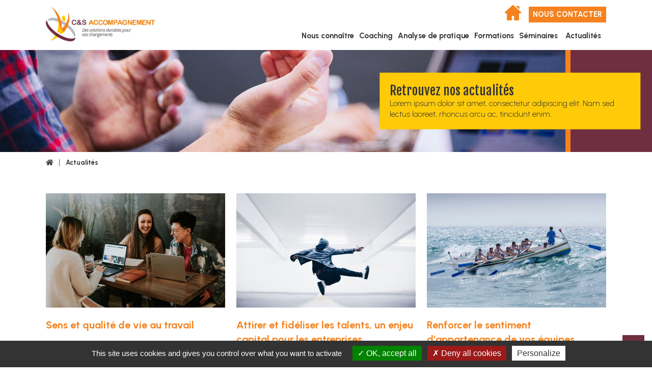

--- FILE ---
content_type: text/html; charset=utf-8
request_url: https://coaching-sens.fr/actualites.html
body_size: 58087
content:
<!DOCTYPE html>
<html lang="fr">
<head>

  <meta charset="utf-8">
  <title>Actualités - C&S Accompagnement, coaching, consultant près de Niort &#40;79&#41;</title>
  <base href="https://coaching-sens.fr/">

  <meta name="robots" content="index,follow">
  <meta name="description" content="">
  <meta name="keywords" content="">
  <meta name="generator" content="Contao Open Source CMS">

  <meta name="viewport" content="width=device-width,initial-scale=1.0">
    <link rel="stylesheet" href="https://fonts.googleapis.com/css?family=Fjalla+One%7CUrbanist:300,300i,700,800i,900">
<link rel="stylesheet" href="/bundles/contaofonctions/helpers/tagsInput/jquery.tagsinput.css?v=726c73d3"><link rel="stylesheet" href="/bundles/contaofonctions/helpers/flatpickr/flatpickr.min.css?v=726c73d3"><link rel="stylesheet" href="/bundles/contaofonctions/helpers/lity/lity.min.css?v=726c73d3"><link rel="stylesheet" href="bundles/contaowowjs/animate.min.css?v=c6e070ac"><link rel="stylesheet" href="assets/css/reset.min.css,responsive.min.css,layout.min.css,jquery.mmenu.css...-3ef51c7b.css">    <script src="assets/js/jquery.min.js,jquery.mmenu.js,jquery.mmenu.navbars.js-2376d1d5.js"></script><script src="/bundles/contaofonctions/js/ajaxRequest.min.js?v=726c73d3"></script><script src="/bundles/contaofonctions/helpers/moment-with-locales.js?v=726c73d3"></script><script src="https://unpkg.com/imask@6.4.2/dist/imask.js"></script><script src="/bundles/contaofonctions/helpers/flatpickr/flatpickr.js?v=726c73d3"></script><script src="/bundles/contaofonctions/helpers/flatpickr/flatpickr-fr.js?v=726c73d3"></script><script src="/bundles/contaofonctions/helpers/tagsInput/jquery.tagsinput.js?v=726c73d3"></script><script src="/bundles/contaofonctions/helpers/lazyload.js?v=726c73d3"></script><script src="/bundles/contaofonctions/helpers/lity/lity.min.js?v=726c73d3"></script><script src="/bundles/contaofonctions/helpers/sweetalert2.all.min.js?v=726c73d3"></script><script src="/bundles/contaofonctions/js/slugify.min.js?v=726c73d3"></script><script src="/bundles/contaofonctions/js/frontendModules.min.js?v=726c73d3"></script><!--[if lte IE 7]><link href="system/modules/Subcolumns/assets/yaml3/subcolsIEHacks.css" rel="stylesheet" type="text/css" /><![endif]--> 

</head>
<body id="top" class="mac chrome blink ch131 page_82 contenu">
		<div id="blocTop">
			
<div class="navigation_top">
<a href='./' >

<svg viewBox="0 0 512 486.65"><path class="cls-1" d="M503.4,228.88,273.68,19.57a26.12,26.12,0,0,0-35.36,0L8.6,228.89a26.26,26.26,0,0,0,17.68,45.66H63V484.27A15.06,15.06,0,0,0,78,499.33H203.94A15.06,15.06,0,0,0,219,484.27V356.93h74V484.27a15.06,15.06,0,0,0,15.06,15.06H434a15.05,15.05,0,0,0,15-15.06V274.55h36.7a26.26,26.26,0,0,0,17.68-45.67Z" transform="translate(0 -12.68)"/><path class="cls-1" d="M445.09,42.73H344L460.15,148.37V57.79A15.06,15.06,0,0,0,445.09,42.73Z" transform="translate(0 -12.68)"/></svg></a>

<div class="ce_text block">

        
  
      <p><a href="contact.html">Nous contacter</a></p>  
  
  

</div>
</div>
  
		</div>
	  <div id="wrapper">

          <header id="header">
        <div class="inside">
          
<div id="logo"><a href="https://coaching-sens.fr/"><img src="https://coaching-sens.fr/files/tabularasa/images/design/logo.jpg" alt="" /></a></div>
<!-- indexer::stop -->
<nav class="mod_rocksolid_mega_menu_custom block" itemscope itemtype="http://schema.org/SiteNavigationElement">

  
  <a href="actualites.html#skipNavigation52" class="invisible">Aller au contenu</a>

  
<ul class="level_1">
            <li class="nofilariane accueil sibling first"><a href="./" title="Accueil" class="nofilariane accueil sibling first" itemprop="url"><span itemprop="name">Accueil</span></a></li>
                <li class="sibling"><a href="l-equipe.html" title="Présentation" class="sibling" aria-haspopup="true" itemprop="url"><span itemprop="name">Nous connaître</span></a><div class="mega-dropdown level_2 sousmenuBasique">
<div class="mega-dropdown-inner">

	
	
		
			<section class="mega-dropdown-column  rs-column -large-col-1-1 -large-first -large-last -large-first-row -medium-col-1-1 -medium-first -medium-last -medium-first-row -small-col-1-1 -small-first -small-last -small-first-row">

				<h3>
											<a href="l-equipe.html">
										L'équipe											</a>
									</h3>

				
			</section>

		
			<section class="mega-dropdown-column  rs-column -large-col-1-1 -large-first -large-last -medium-col-1-1 -medium-first -medium-last -small-col-1-1 -small-first -small-last">

				<h3>
											<a href="nous-connaitre/notre-demarche.html">
										Notre démarche											</a>
									</h3>

				
			</section>

		
	
	
</div>
</div>
</li>
                <li class="sibling"><a href="coaching/coaching-professionnel.html" title="Coaching" class="sibling" aria-haspopup="true" itemprop="url"><span itemprop="name">Coaching</span></a><div class="mega-dropdown level_2 sousmenuBasique">
<div class="mega-dropdown-inner">

	
	
		
			<section class="mega-dropdown-column  rs-column -large-col-1-1 -large-first -large-last -large-first-row -medium-col-1-1 -medium-first -medium-last -medium-first-row -small-col-1-1 -small-first -small-last -small-first-row">

				<h3>
											<a href="coaching/coaching-professionnel.html">
										Coaching professionnel											</a>
									</h3>

				
			</section>

		
			<section class="mega-dropdown-column  rs-column -large-col-1-1 -large-first -large-last -medium-col-1-1 -medium-first -medium-last -small-col-1-1 -small-first -small-last">

				<h3>
											<a href="coaching/coaching-de-managers.html">
										Coaching de managers											</a>
									</h3>

				
			</section>

		
			<section class="mega-dropdown-column  rs-column -large-col-1-1 -large-first -large-last -medium-col-1-1 -medium-first -medium-last -small-col-1-1 -small-first -small-last">

				<h3>
											<a href="coaching/entretien-professionnel-du-dirigeant.html">
										Entretien professionnel du dirigeant											</a>
									</h3>

				
			</section>

		
			<section class="mega-dropdown-column  rs-column -large-col-1-1 -large-first -large-last -medium-col-1-1 -medium-first -medium-last -small-col-1-1 -small-first -small-last">

				<h3>
											<a href="coaching/test-de-personnalite.html">
										Test de personnalité											</a>
									</h3>

				
			</section>

		
			<section class="mega-dropdown-column  rs-column -large-col-1-1 -large-first -large-last -medium-col-1-1 -medium-first -medium-last -small-col-1-1 -small-first -small-last">

				<h3>
											<a href="coaching/deontologie-de-coach.html">
										Déontologie de coach											</a>
									</h3>

				
			</section>

		
	
	
</div>
</div>
</li>
                <li class="sibling"><a href="analyse-de-pratique/prestations.html" title="Analyse de pratique" class="sibling" aria-haspopup="true" itemprop="url"><span itemprop="name">Analyse de pratique</span></a><div class="mega-dropdown level_2 sousmenuBasique">
<div class="mega-dropdown-inner">

	
	
		
			<section class="mega-dropdown-column  rs-column -large-col-1-1 -large-first -large-last -large-first-row -medium-col-1-1 -medium-first -medium-last -medium-first-row -small-col-1-1 -small-first -small-last -small-first-row">

				<h3>
											<a href="analyse-de-pratique/prestations.html">
										Prestations											</a>
									</h3>

				
			</section>

		
			<section class="mega-dropdown-column  rs-column -large-col-1-1 -large-first -large-last -medium-col-1-1 -medium-first -medium-last -small-col-1-1 -small-first -small-last">

				<h3>
											<a href="analyse-de-pratique/travailleurs-sociaux.html">
										Travailleurs sociaux											</a>
									</h3>

				
			</section>

		
			<section class="mega-dropdown-column  rs-column -large-col-1-1 -large-first -large-last -medium-col-1-1 -medium-first -medium-last -small-col-1-1 -small-first -small-last">

				<h3>
											<a href="analyse-de-pratique/supervision-de-coach.html">
										Supervision de coach											</a>
									</h3>

				
			</section>

		
	
	
</div>
</div>
</li>
                <li class="sibling"><a href="formations.html" title="Formations" class="sibling" aria-haspopup="true" itemprop="url"><span itemprop="name">Formations</span></a><div class="mega-dropdown level_2 ">
<div class="mega-dropdown-inner">

	
	
		<!-- Spaltenset Start //-->
<section class="ce_colsetStart subcolumns colcount_4 yaml3 col-25x25x25x25">
	<!-- first Column //-->
	<div class="c25l col_1 first">
				<div class="subcl" style="padding-right:38px;">
					
<div class="ce_text block">

            <h2>Management</h2>
      
  
      <ul>
<li><a title="Accompagner le changement" href="management/accompagner-le-changement.html">Accompagner le changement</a></li>
<li><a title="Manager les générations Y et Z" href="management/manager-les-generations-y-et-z.html">Manager les générations Y et Z</a></li>
<li><a title="Manager les projets" href="management/manager-les-projets.html">Manager les projets</a></li>
<li><a href="formations/animer-et-developper-la-cooperation.html">Animer et développer la coopération</a></li>
<li><a title="Demander une formation sur-mesure" href="contact.html">Demander une formation sur-mesure</a></li>
</ul>  
  
  

</div>
				</div>
			</div>
	<!-- second Column //-->
	<div class="ce_colsetPart c25l col_2">
				<div class="subc" style="padding-right:25px;padding-left:12px;">
				
<div class="ce_text block">

            <h2>Insertion - IAE</h2>
      
  
      <ul>
<li><a title="Devenir aide ETI - aide Encadrant Technique d'Insertion" href="formations/insertion-iae/devenir-aide-encadrant-technique-aide-eti.html">Devenir aide ETI</a></li>
<li><a title="Prévenir et gérer les conflits en SIAE" href="formations/insertion-iae/prevenir-et-gerer-les-conflits-en-siae.html">Prévenir et gérer les conflits en SIAE</a></li>
<li><a title="Accompagner les personnes en situation de handicap en SIAE" href="formations/insertion-iae/accompagner-une-personne-en-situation-de-handicap-dans-une-siae.html">Accompagner les personnes en situation de handicap en SIAE</a></li>
<li><a title="Construire et développer l'analyse de pratique entre permanents de SIAE" href="formations/analyse-de-la-pratique-en-groupe-de-pairs/construire-et-developper-l-analyse-de-pratique-entre-permanents-de-siae.html">Construire et développer l'analyse de pratique entre permanents de SIAE</a></li>
<li><a title="Demander une formation sur-mesure" href="contact.html">Demander une formation sur-mesure</a></li>
<li><a href="inscription-formations.html">Inscription aux formations</a></li>
</ul>  
  
  

</div>
				</div>
			</div>
	<!-- third Column //-->
	<div class="ce_colsetPart c25l col_3">
				<div class="subc" style="padding-right:12px;padding-left:25px;">
				
<div class="ce_text block">

            <h2>Analyse de pratique</h2>
      
  
      <ul>
<ul>
<li><a title="Savoir développer sa posture managériale en groupe de pairs - Directions de SIAE" href="formations/analyse-de-la-pratique-en-groupe-de-pairs/savoir-developper-sa-posture-manageriale-en-groupe-de-pairs-directions-de-siae.html">Savoir développer sa posture managériale en groupe de pairs - Directions de SIAE</a></li>
<li><a title="Savoir développer sa posture managériale en groupe de pairs - Directions centres sociaux" href="formations/analyse-de-la-pratique-en-groupe-de-pairs/savoir-developper-sa-posture-manageriale-en-groupe-de-pairs-directions-centres-sociaux.html">Savoir développer sa posture managériale en groupe de pairs - Directions centres sociaux</a></li>
<li><a title="Développer sa posture de référent-e famille au regard de l'impact du contexte sanitaire et économique" href="formations/analyse-de-la-pratique-en-groupe-de-pairs/developper-sa-posture-de-referent-e-famille-au-regard-de-l-impact-du-contexte-sanitaire-et-economique.html">Développer sa posture de référent-e famille au regard de l'impact du contexte sanitaire et économique</a></li>
<li><a title="Demander une formation sur-mesure" href="contact.html">Demander une formation sur-mesure</a></li>
</ul>
</ul>
<p>&nbsp;</p>  
  
  

</div>
				</div>
			</div>
	<!-- fourth Column //-->
	<div class="ce_colsetPart c25r col_4 last">
				<div class="subcr" style="padding-left:38px;">
				
<div class="ce_text block">

            <h2>Autres</h2>
      
  
      <ul>
<li><a href="formations/le-bilan-de-competences.html">Le Bilan de Compétences</a></li>
<li><a href="formations/documents-legaux.html">Documents légaux</a></li>
</ul>  
  
  

</div>
				</div>
			</div>
</section>
<!-- Spaltenset End //-->
  

	
	
</div>
</div>
</li>
                <li class="sibling"><a href="seminaires.html" title="Séminaires" class="sibling" itemprop="url"><span itemprop="name">Séminaires</span></a></li>
                <li class="active"><a href="actualites.html" title="Actualités" class="active" aria-haspopup="true" itemprop="url"><span itemprop="name">Actualités</span></a><div class="mega-dropdown level_2 sousmenuBasique">
<div class="mega-dropdown-inner">

	
	
		
	
	
</div>
</div>
</li>
                <li class="contact sibling last"><a href="contact.html" title="Contactez-nous !" class="contact sibling last" itemprop="url"><span itemprop="name">Contact</span></a></li>
      </ul>

  <a id="skipNavigation52" class="invisible">&nbsp;</a>

</nav>
<!-- indexer::continue -->

<div class="clic">
	<a href = "#menumobile"><i class="fa fa-bars" aria-hidden="true"></i></a>
	<!--<a href = "#menumobile">☰</a>-->
</div>
<!-- indexer::stop -->
	<nav class="mod_mmenu invisible block" id="menumobile">

	
		<a href="actualites.html#skipNavigation19" class="invisible">Aller au contenu</a>

		
<ul class="level_1">
            <li class="nofilariane accueil sibling first"><a href="./" title="Accueil" class="nofilariane accueil sibling first" itemprop="url"><span itemprop="name">Accueil</span></a></li>
                <li class="submenu nofilariane accueil sibling"><a href="inscription-formations.html" title="Accueil" class="submenu nofilariane accueil sibling" aria-haspopup="true" itemprop="url"><span itemprop="name">Inscription aux formations</span></a>
<ul class="level_2">
            <li class="first last"><a href="inscription-formations/confirmation.html" title="Confirmation" class="first last" itemprop="url"><span itemprop="name">Confirmation</span></a></li>
      </ul>
</li>
                <li class="submenu sibling"><a href="l-equipe.html" title="Présentation" class="submenu sibling" aria-haspopup="true" itemprop="url"><span itemprop="name">Nous connaître</span></a>
<ul class="level_2">
            <li class="first"><a href="l-equipe.html" title="Frédéric Bretton, Kenza SKALLI" class="first" itemprop="url"><span itemprop="name">L'équipe</span></a></li>
                <li class="last"><a href="nous-connaitre/notre-demarche.html" title="Démarche &amp; Ethique" class="last" itemprop="url"><span itemprop="name">Notre démarche</span></a></li>
      </ul>
</li>
                <li class="submenu sibling"><a href="coaching/coaching-professionnel.html" title="Coaching" class="submenu sibling" aria-haspopup="true" itemprop="url"><span itemprop="name">Coaching</span></a>
<ul class="level_2">
            <li class="first"><a href="coaching/coaching-professionnel.html" title="Coaching professionnel manager dirigeant" class="first" itemprop="url"><span itemprop="name">Coaching professionnel</span></a></li>
                <li><a href="coaching/coaching-de-managers.html" title="coaching de managers" itemprop="url"><span itemprop="name">Coaching de managers</span></a></li>
                <li><a href="coaching/entretien-professionnel-du-dirigeant.html" title="Entretien professionnel du dirigeant" itemprop="url"><span itemprop="name">Entretien professionnel du dirigeant</span></a></li>
                <li><a href="coaching/test-de-personnalite.html" title="Test de personnalité 4 colors" itemprop="url"><span itemprop="name">Test de personnalité</span></a></li>
                <li class="last"><a href="coaching/deontologie-de-coach.html" title="Déontologie de coach" class="last" itemprop="url"><span itemprop="name">Déontologie de coach</span></a></li>
      </ul>
</li>
                <li class="submenu sibling"><a href="analyse-de-pratique/prestations.html" title="Analyse de pratique" class="submenu sibling" aria-haspopup="true" itemprop="url"><span itemprop="name">Analyse de pratique</span></a>
<ul class="level_2">
            <li class="first"><a href="analyse-de-pratique/prestations.html" title="APP Analyse de Pratique Professionnelle" class="first" itemprop="url"><span itemprop="name">Prestations</span></a></li>
                <li><a href="analyse-de-pratique/travailleurs-sociaux.html" title="Travailleurs sociaux" itemprop="url"><span itemprop="name">Travailleurs sociaux</span></a></li>
                <li class="last"><a href="analyse-de-pratique/supervision-de-coach.html" title="Supervision de coach" class="last" itemprop="url"><span itemprop="name">Supervision de coach</span></a></li>
      </ul>
</li>
                <li class="submenu sibling"><a href="formations.html" title="Formations" class="submenu sibling" aria-haspopup="true" itemprop="url"><span itemprop="name">Formations</span></a>
<ul class="level_2">
            <li class="submenu first"><a href="management.html" title="Management" class="submenu first" aria-haspopup="true" itemprop="url"><span itemprop="name">Management</span></a>
<ul class="level_3">
            <li class="first"><a href="management/accompagner-le-changement.html" title="Accompagner le changement" class="first" itemprop="url"><span itemprop="name">Accompagner le changement</span></a></li>
                <li><a href="formations/animer-et-developper-la-cooperation.html" title="Animer et développer la coopération" itemprop="url"><span itemprop="name">Animer et développer la coopération</span></a></li>
                <li><a href="management/manager-les-generations-y-et-z.html" title="Manager les générations Y et Z" itemprop="url"><span itemprop="name">Manager les générations Y et Z</span></a></li>
                <li class="last"><a href="management/manager-les-projets.html" title="Manager les projets" class="last" itemprop="url"><span itemprop="name">Manager les projets</span></a></li>
      </ul>
</li>
                <li class="submenu"><a href="formations/insertion-iae.html" title="Structures d'insertion par l'activité économique" class="submenu" aria-haspopup="true" itemprop="url"><span itemprop="name">Structures d'insertion par l'activité économique SIAE</span></a>
<ul class="level_3">
            <li class="first"><a href="formations/insertion-iae/devenir-aide-encadrant-technique-aide-eti.html" title="Devenir Aide Encadrant Technique - Aide ETI" class="first" itemprop="url"><span itemprop="name">Devenir Aide Encadrant Technique - Aide ETI</span></a></li>
                <li><a href="formations/insertion-iae/prevenir-et-gerer-les-conflits-en-siae.html" title="Prévenir et gérer les conflits en SIAE" itemprop="url"><span itemprop="name">Prévenir et gérer les conflits en SIAE</span></a></li>
                <li><a href="formations/insertion-iae/accompagner-une-personne-en-situation-de-handicap-dans-une-siae.html" title="Accompagner une personne en situation de handicap dans une SIAE" itemprop="url"><span itemprop="name">Accompagner une personne en situation de handicap dans une SIAE</span></a></li>
                <li class="last"><a href="formations/analyse-de-la-pratique-en-groupe-de-pairs/construire-et-developper-l-analyse-de-pratique-entre-permanents-de-siae.html" title="Construire et développer l'analyse de pratique entre permanents de SIAE" class="last" itemprop="url"><span itemprop="name">Construire et développer l'analyse de pratique entre permanents de SIAE</span></a></li>
      </ul>
</li>
                <li class="submenu"><a href="formations/analyse-de-la-pratique-en-groupe-de-pairs.html" title="Analyse de la pratique en groupe de pairs" class="submenu" aria-haspopup="true" itemprop="url"><span itemprop="name">Analyse de la pratique en groupe de pairs</span></a>
<ul class="level_3">
            <li class="first"><a href="formations/analyse-de-la-pratique-en-groupe-de-pairs/savoir-developper-sa-posture-manageriale-en-groupe-de-pairs-directions-de-siae.html" title="Savoir développer sa posture managériale en groupe de pairs - Directions de SIAE" class="first" itemprop="url"><span itemprop="name">Savoir développer sa posture managériale en groupe de pairs - Directions de SIAE</span></a></li>
                <li><a href="formations/analyse-de-la-pratique-en-groupe-de-pairs/savoir-developper-sa-posture-manageriale-en-groupe-de-pairs-directions-centres-sociaux.html" title="Savoir développer sa posture managériale en groupe de pairs - Directions centres sociaux" itemprop="url"><span itemprop="name">Savoir développer sa posture managériale en groupe de pairs - Directions centres sociaux</span></a></li>
                <li class="last"><a href="formations/analyse-de-la-pratique-en-groupe-de-pairs/developper-sa-posture-de-referent-e-famille-au-regard-de-l-impact-du-contexte-sanitaire-et-economique.html" title="Développer sa posture de référent-e famille au regard de l'impact du contexte sanitaire et économique" class="last" itemprop="url"><span itemprop="name">Développer sa posture de référent-e famille au regard de l'impact du contexte sanitaire et économique</span></a></li>
      </ul>
</li>
                <li><a href="formations/documents-legaux.html" title="Documents légaux" itemprop="url"><span itemprop="name">Documents légaux</span></a></li>
                <li class="last"><a href="formations/le-bilan-de-competences.html" title="Le Bilan de Compétences en Deux-Sèvres (79)" class="last" itemprop="url"><span itemprop="name">Le bilan de compétences</span></a></li>
      </ul>
</li>
                <li class="sibling"><a href="seminaires.html" title="Séminaires" class="sibling" itemprop="url"><span itemprop="name">Séminaires</span></a></li>
                <li class="active"><span class="active" itemprop="name">Actualités</span></li>
                <li class="contact sibling last"><a href="contact.html" title="Contactez-nous !" class="contact sibling last" itemprop="url"><span itemprop="name">Contact</span></a></li>
      </ul>

		<a id="skipNavigation19" class="invisible">&nbsp;</a>

	</nav>
<!-- indexer::continue -->
        </div>
      </header>
    
    <div class="custom">

<div id="slide">
<div class="inside">

<!-- indexer::stop -->
	<nav class="mod_mmenu invisible block" id="menumobile">

	
		<a href="actualites.html#skipNavigation19" class="invisible">Aller au contenu</a>

		
<ul class="level_1">
            <li class="nofilariane accueil sibling first"><a href="./" title="Accueil" class="nofilariane accueil sibling first" itemprop="url"><span itemprop="name">Accueil</span></a></li>
                <li class="submenu nofilariane accueil sibling"><a href="inscription-formations.html" title="Accueil" class="submenu nofilariane accueil sibling" aria-haspopup="true" itemprop="url"><span itemprop="name">Inscription aux formations</span></a>
<ul class="level_2">
            <li class="first last"><a href="inscription-formations/confirmation.html" title="Confirmation" class="first last" itemprop="url"><span itemprop="name">Confirmation</span></a></li>
      </ul>
</li>
                <li class="submenu sibling"><a href="l-equipe.html" title="Présentation" class="submenu sibling" aria-haspopup="true" itemprop="url"><span itemprop="name">Nous connaître</span></a>
<ul class="level_2">
            <li class="first"><a href="l-equipe.html" title="Frédéric Bretton, Kenza SKALLI" class="first" itemprop="url"><span itemprop="name">L'équipe</span></a></li>
                <li class="last"><a href="nous-connaitre/notre-demarche.html" title="Démarche &amp; Ethique" class="last" itemprop="url"><span itemprop="name">Notre démarche</span></a></li>
      </ul>
</li>
                <li class="submenu sibling"><a href="coaching/coaching-professionnel.html" title="Coaching" class="submenu sibling" aria-haspopup="true" itemprop="url"><span itemprop="name">Coaching</span></a>
<ul class="level_2">
            <li class="first"><a href="coaching/coaching-professionnel.html" title="Coaching professionnel manager dirigeant" class="first" itemprop="url"><span itemprop="name">Coaching professionnel</span></a></li>
                <li><a href="coaching/coaching-de-managers.html" title="coaching de managers" itemprop="url"><span itemprop="name">Coaching de managers</span></a></li>
                <li><a href="coaching/entretien-professionnel-du-dirigeant.html" title="Entretien professionnel du dirigeant" itemprop="url"><span itemprop="name">Entretien professionnel du dirigeant</span></a></li>
                <li><a href="coaching/test-de-personnalite.html" title="Test de personnalité 4 colors" itemprop="url"><span itemprop="name">Test de personnalité</span></a></li>
                <li class="last"><a href="coaching/deontologie-de-coach.html" title="Déontologie de coach" class="last" itemprop="url"><span itemprop="name">Déontologie de coach</span></a></li>
      </ul>
</li>
                <li class="submenu sibling"><a href="analyse-de-pratique/prestations.html" title="Analyse de pratique" class="submenu sibling" aria-haspopup="true" itemprop="url"><span itemprop="name">Analyse de pratique</span></a>
<ul class="level_2">
            <li class="first"><a href="analyse-de-pratique/prestations.html" title="APP Analyse de Pratique Professionnelle" class="first" itemprop="url"><span itemprop="name">Prestations</span></a></li>
                <li><a href="analyse-de-pratique/travailleurs-sociaux.html" title="Travailleurs sociaux" itemprop="url"><span itemprop="name">Travailleurs sociaux</span></a></li>
                <li class="last"><a href="analyse-de-pratique/supervision-de-coach.html" title="Supervision de coach" class="last" itemprop="url"><span itemprop="name">Supervision de coach</span></a></li>
      </ul>
</li>
                <li class="submenu sibling"><a href="formations.html" title="Formations" class="submenu sibling" aria-haspopup="true" itemprop="url"><span itemprop="name">Formations</span></a>
<ul class="level_2">
            <li class="submenu first"><a href="management.html" title="Management" class="submenu first" aria-haspopup="true" itemprop="url"><span itemprop="name">Management</span></a>
<ul class="level_3">
            <li class="first"><a href="management/accompagner-le-changement.html" title="Accompagner le changement" class="first" itemprop="url"><span itemprop="name">Accompagner le changement</span></a></li>
                <li><a href="formations/animer-et-developper-la-cooperation.html" title="Animer et développer la coopération" itemprop="url"><span itemprop="name">Animer et développer la coopération</span></a></li>
                <li><a href="management/manager-les-generations-y-et-z.html" title="Manager les générations Y et Z" itemprop="url"><span itemprop="name">Manager les générations Y et Z</span></a></li>
                <li class="last"><a href="management/manager-les-projets.html" title="Manager les projets" class="last" itemprop="url"><span itemprop="name">Manager les projets</span></a></li>
      </ul>
</li>
                <li class="submenu"><a href="formations/insertion-iae.html" title="Structures d'insertion par l'activité économique" class="submenu" aria-haspopup="true" itemprop="url"><span itemprop="name">Structures d'insertion par l'activité économique SIAE</span></a>
<ul class="level_3">
            <li class="first"><a href="formations/insertion-iae/devenir-aide-encadrant-technique-aide-eti.html" title="Devenir Aide Encadrant Technique - Aide ETI" class="first" itemprop="url"><span itemprop="name">Devenir Aide Encadrant Technique - Aide ETI</span></a></li>
                <li><a href="formations/insertion-iae/prevenir-et-gerer-les-conflits-en-siae.html" title="Prévenir et gérer les conflits en SIAE" itemprop="url"><span itemprop="name">Prévenir et gérer les conflits en SIAE</span></a></li>
                <li><a href="formations/insertion-iae/accompagner-une-personne-en-situation-de-handicap-dans-une-siae.html" title="Accompagner une personne en situation de handicap dans une SIAE" itemprop="url"><span itemprop="name">Accompagner une personne en situation de handicap dans une SIAE</span></a></li>
                <li class="last"><a href="formations/analyse-de-la-pratique-en-groupe-de-pairs/construire-et-developper-l-analyse-de-pratique-entre-permanents-de-siae.html" title="Construire et développer l'analyse de pratique entre permanents de SIAE" class="last" itemprop="url"><span itemprop="name">Construire et développer l'analyse de pratique entre permanents de SIAE</span></a></li>
      </ul>
</li>
                <li class="submenu"><a href="formations/analyse-de-la-pratique-en-groupe-de-pairs.html" title="Analyse de la pratique en groupe de pairs" class="submenu" aria-haspopup="true" itemprop="url"><span itemprop="name">Analyse de la pratique en groupe de pairs</span></a>
<ul class="level_3">
            <li class="first"><a href="formations/analyse-de-la-pratique-en-groupe-de-pairs/savoir-developper-sa-posture-manageriale-en-groupe-de-pairs-directions-de-siae.html" title="Savoir développer sa posture managériale en groupe de pairs - Directions de SIAE" class="first" itemprop="url"><span itemprop="name">Savoir développer sa posture managériale en groupe de pairs - Directions de SIAE</span></a></li>
                <li><a href="formations/analyse-de-la-pratique-en-groupe-de-pairs/savoir-developper-sa-posture-manageriale-en-groupe-de-pairs-directions-centres-sociaux.html" title="Savoir développer sa posture managériale en groupe de pairs - Directions centres sociaux" itemprop="url"><span itemprop="name">Savoir développer sa posture managériale en groupe de pairs - Directions centres sociaux</span></a></li>
                <li class="last"><a href="formations/analyse-de-la-pratique-en-groupe-de-pairs/developper-sa-posture-de-referent-e-famille-au-regard-de-l-impact-du-contexte-sanitaire-et-economique.html" title="Développer sa posture de référent-e famille au regard de l'impact du contexte sanitaire et économique" class="last" itemprop="url"><span itemprop="name">Développer sa posture de référent-e famille au regard de l'impact du contexte sanitaire et économique</span></a></li>
      </ul>
</li>
                <li><a href="formations/documents-legaux.html" title="Documents légaux" itemprop="url"><span itemprop="name">Documents légaux</span></a></li>
                <li class="last"><a href="formations/le-bilan-de-competences.html" title="Le Bilan de Compétences en Deux-Sèvres (79)" class="last" itemprop="url"><span itemprop="name">Le bilan de compétences</span></a></li>
      </ul>
</li>
                <li class="sibling"><a href="seminaires.html" title="Séminaires" class="sibling" itemprop="url"><span itemprop="name">Séminaires</span></a></li>
                <li class="active"><span class="active" itemprop="name">Actualités</span></li>
                <li class="contact sibling last"><a href="contact.html" title="Contactez-nous !" class="contact sibling last" itemprop="url"><span itemprop="name">Contact</span></a></li>
      </ul>

		<a id="skipNavigation19" class="invisible">&nbsp;</a>

	</nav>
<!-- indexer::continue -->


  <div class="mod_article block" id="titre_h1">
    
          
<div class="ce_text block">

        
  
      <h1><strong>Retrouvez nos actualités<br></strong>Lorem ipsum dolor sit amet, consectetur adipiscing elit. Nam sed lectus laoreet, rhoncus arcu ac, tincidunt enim.</h1>  
  
  

</div>
    
      </div>


</div>
</div>

</div>
<div class="imgleft"></div>
    <div id="container">
      <div id="main">
        <div class="inside">
          
<!-- indexer::stop -->
<div class="mod_breadcrumb block">

        
  
  <ul itemprop="breadcrumb" itemscope itemtype="http://schema.org/BreadcrumbList">
                  <li class="first" itemscope itemtype="http://schema.org/ListItem" itemprop="itemListElement"><a href="./" title="C&amp;S Accompagnement, coaching, consultant près de Niort &#40;79&#41;" itemprop="item"><span itemprop="name">C&S Accompagnement, coaching, consultant près de Niort &#40;79&#41;</span></a><meta itemprop="position" content="1"></li>
                        <li class="active last">Actualités</li>
            </ul>


</div>
<!-- indexer::continue -->


  <div class="mod_article milleCent block" id="article-122">
    
          
<!-- indexer::stop -->
<div class="mod_newslist block" id="toutes_actus">

        
  
      <div class="layout_latest_liste arc_2 block featured first even" itemscope itemtype="http://schema.org/Article">
	<div class="img-gauche">
		    		
<figure class="image_container float_above">
      <a href="detail-dactualite/sens-et-qualite-de-vie-au-travail.html" title="Lire l'article: Sens et qualité de vie au travail">
              

<img src="assets/images/2/Sens%20et%20qvt-d993c15d.jpg" width="700" height="445" alt="Sens et qualité de vie au travail" itemprop="image">

          </a>
  
  </figure>
			</div>
	
	<div class="texte-droite">
				<h2 itemprop="name"><a href="detail-dactualite/sens-et-qualite-de-vie-au-travail.html" title="Lire l'article: Sens et qualité de vie au travail" itemprop="url"><span itemprop="headline">Sens et qualité de vie au travail</span></a></h2>

	<div class="texte">    
		Maillon essentiel de toute entreprise, le travail du manager est au centre de toutes les attentions. Pour un management efficace, il est aujourd’hui reconnu que celui-ci doit être avant tout...    </div>
	</div>
	    		<p class="more"><a href="detail-dactualite/sens-et-qualite-de-vie-au-travail.html" title="Lire l'article: Sens et qualité de vie au travail" itemprop="url">En savoir plus...<span class="invisible"> Sens et qualité de vie au travail</span></a></p>
		</div>
<div class="layout_latest_liste arc_2 block featured odd" itemscope itemtype="http://schema.org/Article">
	<div class="img-gauche">
		    		
<figure class="image_container float_above">
      <a href="detail-dactualite/attirer-et-fideliser-les-talents-un-enjeu-capital-pour-les-entreprises.html" title="Lire l'article: Attirer et fidéliser les talents, un enjeu capital pour les entreprises">
              

<img src="assets/images/4/Talents-5b4d0c12.jpg" width="700" height="445" alt="Attirer et fidéliser les talents, un enjeu capital pour les entreprises" itemprop="image">

          </a>
  
  </figure>
			</div>
	
	<div class="texte-droite">
				<h2 itemprop="name"><a href="detail-dactualite/attirer-et-fideliser-les-talents-un-enjeu-capital-pour-les-entreprises.html" title="Lire l'article: Attirer et fidéliser les talents, un enjeu capital pour les entreprises" itemprop="url"><span itemprop="headline">Attirer et fidéliser les talents, un enjeu capital pour les entreprises</span></a></h2>

	<div class="texte">    
		Apparu au début des années 2000, le Talent Management est l’art de placer la bonne personne au bon endroit pour maximiser les chances de réussite de l’entreprise. Et pourtant, accueillir un...    </div>
	</div>
	    		<p class="more"><a href="detail-dactualite/attirer-et-fideliser-les-talents-un-enjeu-capital-pour-les-entreprises.html" title="Lire l'article: Attirer et fidéliser les talents, un enjeu capital pour les entreprises" itemprop="url">En savoir plus...<span class="invisible"> Attirer et fidéliser les talents, un enjeu capital pour les entreprises</span></a></p>
		</div>
<div class="layout_latest_liste arc_2 block featured even" itemscope itemtype="http://schema.org/Article">
	<div class="img-gauche">
		    		
<figure class="image_container float_above">
      <a href="detail-dactualite/renforcer-le-sentiment-d-appartenance-de-vos-equipes.html" title="Lire l'article: Renforcer le sentiment d'appartenance de vos équipes">
              

<img src="assets/images/d/Appartenance-fcd73e5a.jpg" width="700" height="445" alt="Renforcer le sentiment d'appartenance de vos équipes" itemprop="image">

          </a>
  
  </figure>
			</div>
	
	<div class="texte-droite">
				<h2 itemprop="name"><a href="detail-dactualite/renforcer-le-sentiment-d-appartenance-de-vos-equipes.html" title="Lire l'article: Renforcer le sentiment d'appartenance de vos équipes" itemprop="url"><span itemprop="headline">Renforcer le sentiment d'appartenance de vos équipes</span></a></h2>

	<div class="texte">    
		Parmi tous les défis du manager moderne, la cohésion d’une équipe et son attachement à l’entreprise sont des challenges primordiaux pour dégager le meilleur possible de ses collaborateurs....    </div>
	</div>
	    		<p class="more"><a href="detail-dactualite/renforcer-le-sentiment-d-appartenance-de-vos-equipes.html" title="Lire l'article: Renforcer le sentiment d'appartenance de vos équipes" itemprop="url">En savoir plus...<span class="invisible"> Renforcer le sentiment d'appartenance de vos équipes</span></a></p>
		</div>
<div class="layout_latest_liste arc_2 block featured odd" itemscope itemtype="http://schema.org/Article">
	<div class="img-gauche">
		    		
<figure class="image_container float_above">
      <a href="detail-dactualite/le-rire-en-entreprise-un-outil-de-qvt.html" title="Lire l'article: Le rire en entreprise, un outil de QVT">
              

<img src="assets/images/3/Rire%20QVT-1c4c643a.jpg" width="700" height="445" alt="Le rire en entreprise, un outil de QVT" itemprop="image">

          </a>
  
  </figure>
			</div>
	
	<div class="texte-droite">
				<h2 itemprop="name"><a href="detail-dactualite/le-rire-en-entreprise-un-outil-de-qvt.html" title="Lire l'article: Le rire en entreprise, un outil de QVT" itemprop="url"><span itemprop="headline">Le rire en entreprise, un outil de QVT</span></a></h2>

	<div class="texte">    
		Pour créer une ambiance paisible et de la cohésion au sein d’une entreprise, le bien-être des collaborateurs est primordial. Les managers modernes le savent bien, et les techniques de management...    </div>
	</div>
	    		<p class="more"><a href="detail-dactualite/le-rire-en-entreprise-un-outil-de-qvt.html" title="Lire l'article: Le rire en entreprise, un outil de QVT" itemprop="url">En savoir plus...<span class="invisible"> Le rire en entreprise, un outil de QVT</span></a></p>
		</div>
<div class="layout_latest_liste arc_2 block featured even" itemscope itemtype="http://schema.org/Article">
	<div class="img-gauche">
		    		
<figure class="image_container float_above">
      <a href="detail-dactualite/managers-osez-l-innovation.html" title="Lire l'article: Managers, osez l'innovation !">
              

<img src="assets/images/2/INNOVATION-21deaa06.jpg" width="700" height="445" alt="Managers, osez l'innovation !" itemprop="image">

          </a>
  
  </figure>
			</div>
	
	<div class="texte-droite">
				<h2 itemprop="name"><a href="detail-dactualite/managers-osez-l-innovation.html" title="Lire l'article: Managers, osez l'innovation !" itemprop="url"><span itemprop="headline">Managers, osez l'innovation !</span></a></h2>

	<div class="texte">    
		Fertile en innovations de toutes parts, notre société moderne offre chaque jour de nouvelles possibilités dans tous les domaines. L’évolution générale se ressent également au sein des...    </div>
	</div>
	    		<p class="more"><a href="detail-dactualite/managers-osez-l-innovation.html" title="Lire l'article: Managers, osez l'innovation !" itemprop="url">En savoir plus...<span class="invisible"> Managers, osez l'innovation !</span></a></p>
		</div>
<div class="layout_latest_liste arc_2 block featured odd" itemscope itemtype="http://schema.org/Article">
	<div class="img-gauche">
		    		
<figure class="image_container float_above">
      <a href="detail-dactualite/soft-skills-les-nouveaux-allies-des-managers.html" title="Lire l'article: Soft skills, les nouveaux alliés des managers">
              

<img src="assets/images/0/cache_38569518-bdb702bb.jpg" width="700" height="445" alt="Soft skills, les nouveaux alliés des managers" itemprop="image">

          </a>
  
  </figure>
			</div>
	
	<div class="texte-droite">
				<h2 itemprop="name"><a href="detail-dactualite/soft-skills-les-nouveaux-allies-des-managers.html" title="Lire l'article: Soft skills, les nouveaux alliés des managers" itemprop="url"><span itemprop="headline">Soft skills, les nouveaux alliés des managers</span></a></h2>

	<div class="texte">    
		Longtemps mis de côté aux profits des seules compétences techniques dans bon nombre d'entreprises, les soft skills représentent aujourd'hui des compétences recherchées. Par opposition aux hard...    </div>
	</div>
	    		<p class="more"><a href="detail-dactualite/soft-skills-les-nouveaux-allies-des-managers.html" title="Lire l'article: Soft skills, les nouveaux alliés des managers" itemprop="url">En savoir plus...<span class="invisible"> Soft skills, les nouveaux alliés des managers</span></a></p>
		</div>
<div class="layout_latest_liste arc_2 block featured even" itemscope itemtype="http://schema.org/Article">
	<div class="img-gauche">
		    		
<figure class="image_container float_above">
      <a href="detail-dactualite/developper-ses-competences-autrement-par-l-app.html" title="Lire l'article: Développer ses compétences autrement par l'APP">
              

<img src="assets/images/7/cache_39451887-26bacf30.jpg" width="700" height="445" alt="Développer ses compétences autrement par l'APP" itemprop="image">

          </a>
  
  </figure>
			</div>
	
	<div class="texte-droite">
				<h2 itemprop="name"><a href="detail-dactualite/developper-ses-competences-autrement-par-l-app.html" title="Lire l'article: Développer ses compétences autrement par l'APP" itemprop="url"><span itemprop="headline">Développer ses compétences autrement par l'APP</span></a></h2>

	<div class="texte">    
		Couramment utilisée dans le secteur social et médical, ou pour les enseignants, l’analyse des pratiques professionnelles est aussi de plus en plus sollicitée en entreprise auprès des managers....    </div>
	</div>
	    		<p class="more"><a href="detail-dactualite/developper-ses-competences-autrement-par-l-app.html" title="Lire l'article: Développer ses compétences autrement par l'APP" itemprop="url">En savoir plus...<span class="invisible"> Développer ses compétences autrement par l'APP</span></a></p>
		</div>
<div class="layout_latest_liste arc_2 block featured odd" itemscope itemtype="http://schema.org/Article">
	<div class="img-gauche">
		    		
<figure class="image_container float_above">
      <a href="detail-dactualite/meditation-sieste-et-sommeil-ils-ameliorent-la-productivite-et-le-bien-etre.html" title="Lire l'article: Méditation, sieste et sommeil, ils améliorent la productivité et le bien-être !">
              

<img src="assets/images/b/cache_39047233-af640139.jpg" width="700" height="445" alt="Méditation, sieste et sommeil, ils améliorent la productivité et le bien-être !" itemprop="image">

          </a>
  
  </figure>
			</div>
	
	<div class="texte-droite">
				<h2 itemprop="name"><a href="detail-dactualite/meditation-sieste-et-sommeil-ils-ameliorent-la-productivite-et-le-bien-etre.html" title="Lire l'article: Méditation, sieste et sommeil, ils améliorent la productivité et le bien-être !" itemprop="url"><span itemprop="headline">Méditation, sieste et sommeil, ils améliorent la productivité et le bien-être !</span></a></h2>

	<div class="texte">    
		La recherche du bien-être de façon générale est l'une des quêtes les plus importantes dans notre vie de tous les jours. Méditation, activité sportive, culturelle ou artistique, repos, chacun...    </div>
	</div>
	    		<p class="more"><a href="detail-dactualite/meditation-sieste-et-sommeil-ils-ameliorent-la-productivite-et-le-bien-etre.html" title="Lire l'article: Méditation, sieste et sommeil, ils améliorent la productivité et le bien-être !" itemprop="url">En savoir plus...<span class="invisible"> Méditation, sieste et sommeil, ils améliorent la productivité et le bien-être !</span></a></p>
		</div>
<div class="layout_latest_liste arc_2 block featured even" itemscope itemtype="http://schema.org/Article">
	<div class="img-gauche">
		    		
<figure class="image_container float_above">
      <a href="detail-dactualite/l-enchantement-des-collaborateurs-entre-utopie-et-realite.html" title="Lire l'article: L'enchantement des collaborateurs, entre utopie et réalité">
              

<img src="assets/images/c/Enchantement-591e4dd1.jpg" width="700" height="445" alt="L'enchantement des collaborateurs, entre utopie et réalité" itemprop="image">

          </a>
  
  </figure>
			</div>
	
	<div class="texte-droite">
				<h2 itemprop="name"><a href="detail-dactualite/l-enchantement-des-collaborateurs-entre-utopie-et-realite.html" title="Lire l'article: L'enchantement des collaborateurs, entre utopie et réalité" itemprop="url"><span itemprop="headline">L'enchantement des collaborateurs, entre utopie et réalité</span></a></h2>

	<div class="texte">    
		Condition majeure de performance d’une entreprise pour durer dans le temps, l’enchantement des collaborateurs est à la fois une utopie et une réalité que les nouveaux leaders se doivent de...    </div>
	</div>
	    		<p class="more"><a href="detail-dactualite/l-enchantement-des-collaborateurs-entre-utopie-et-realite.html" title="Lire l'article: L'enchantement des collaborateurs, entre utopie et réalité" itemprop="url">En savoir plus...<span class="invisible"> L'enchantement des collaborateurs, entre utopie et réalité</span></a></p>
		</div>
<div class="layout_latest_liste arc_2 block featured odd" itemscope itemtype="http://schema.org/Article">
	<div class="img-gauche">
		    		
<figure class="image_container float_above">
      <a href="detail-dactualite/covid-19-le-teletravail-une-solution-de-crise-vouee-a-se-generaliser.html" title="Lire l'article: Covid-19 : Le télétravail, une solution de crise vouée à se généraliser ?">
              

<img src="assets/images/5/COVID-19-ce032967.jpg" width="700" height="445" alt="Covid-19 : Le télétravail, une solution de crise vouée à se généraliser ?" itemprop="image">

          </a>
  
  </figure>
			</div>
	
	<div class="texte-droite">
				<h2 itemprop="name"><a href="detail-dactualite/covid-19-le-teletravail-une-solution-de-crise-vouee-a-se-generaliser.html" title="Lire l'article: Covid-19 : Le télétravail, une solution de crise vouée à se généraliser ?" itemprop="url"><span itemprop="headline">Covid-19 : Le télétravail, une solution de crise vouée à se généraliser ?</span></a></h2>

	<div class="texte">    
		La grave crise sanitaire due à la pandémie de Covid-19 que traverse le monde a bouleversé les habitudes de nombreux Français. Le confinement généralisé imposé par le gouvernement, qui a pris...    </div>
	</div>
	    		<p class="more"><a href="detail-dactualite/covid-19-le-teletravail-une-solution-de-crise-vouee-a-se-generaliser.html" title="Lire l'article: Covid-19 : Le télétravail, une solution de crise vouée à se généraliser ?" itemprop="url">En savoir plus...<span class="invisible"> Covid-19 : Le télétravail, une solution de crise vouée à se généraliser ?</span></a></p>
		</div>
<div class="layout_latest_liste arc_2 block featured even" itemscope itemtype="http://schema.org/Article">
	<div class="img-gauche">
		    		
<figure class="image_container float_above">
      <a href="detail-dactualite/motivation-engagement-les-cles-de-la-reussite.html" title="Lire l'article: Motivation &amp; engagement, les clés de la réussite">
              

<img src="assets/images/c/Motiver-0f7b5cf4.jpg" width="700" height="445" alt="Motivation &amp; engagement, les clés de la réussite en entreprise" itemprop="image">

          </a>
  
  </figure>
			</div>
	
	<div class="texte-droite">
				<h2 itemprop="name"><a href="detail-dactualite/motivation-engagement-les-cles-de-la-reussite.html" title="Lire l'article: Motivation &amp; engagement, les clés de la réussite" itemprop="url"><span itemprop="headline">Motivation & engagement, les clés de la réussite</span></a></h2>

	<div class="texte">    
		Comme nous avons déjà pu l'évoquer, l'engagement de toutes les composantes de l'entreprise est un des éléments fondamentaux de sa réussite. Un pilier essentiel que l'on peut directement relier...    </div>
	</div>
	    		<p class="more"><a href="detail-dactualite/motivation-engagement-les-cles-de-la-reussite.html" title="Lire l'article: Motivation &amp; engagement, les clés de la réussite" itemprop="url">En savoir plus...<span class="invisible"> Motivation & engagement, les clés de la réussite</span></a></p>
		</div>
<div class="layout_latest_liste arc_2 block featured odd" itemscope itemtype="http://schema.org/Article">
	<div class="img-gauche">
		    		
<figure class="image_container float_above">
      <a href="detail-dactualite/pourquoi-manager-agile.html" title="Lire l'article: Pourquoi manager agile ?">
              

<img src="assets/images/0/Agile-d3b0d1e3.jpg" width="700" height="445" alt="Pourquoi manager agile ?" itemprop="image">

          </a>
  
  </figure>
			</div>
	
	<div class="texte-droite">
				<h2 itemprop="name"><a href="detail-dactualite/pourquoi-manager-agile.html" title="Lire l'article: Pourquoi manager agile ?" itemprop="url"><span itemprop="headline">Pourquoi manager agile ?</span></a></h2>

	<div class="texte">    
		Pour pouvoir fonctionner de façon optimale et prospérer durablement dans un marché de plus en plus compétitif et volatile, il est devenu essentiel pour toutes les composantes de l’entreprise...    </div>
	</div>
	    		<p class="more"><a href="detail-dactualite/pourquoi-manager-agile.html" title="Lire l'article: Pourquoi manager agile ?" itemprop="url">En savoir plus...<span class="invisible"> Pourquoi manager agile ?</span></a></p>
		</div>
<div class="layout_latest_liste arc_2 block featured last even" itemscope itemtype="http://schema.org/Article">
	<div class="img-gauche">
		    		
<figure class="image_container float_above">
      <a href="detail-dactualite/innover-en-entreprises-le-boom-des-labs.html" title="Lire l'article: Innover en entreprises, le boom des labs">
              

<img src="assets/images/9/Labs-965e1bf3.jpg" width="700" height="445" alt="Motivation &amp; engagement, les clés de la réussite en entreprise" itemprop="image">

          </a>
  
  </figure>
			</div>
	
	<div class="texte-droite">
				<h2 itemprop="name"><a href="detail-dactualite/innover-en-entreprises-le-boom-des-labs.html" title="Lire l'article: Innover en entreprises, le boom des labs" itemprop="url"><span itemprop="headline">Innover en entreprises, le boom des labs</span></a></h2>

	<div class="texte">    
		Le terme revient de plus en plus dans l’univers de l’entreprise. Ainsi, de nombreuses grandes firmes, françaises et internationales mettent en place ce qu’on appelle des « labs » pour rester...    </div>
	</div>
	    		<p class="more"><a href="detail-dactualite/innover-en-entreprises-le-boom-des-labs.html" title="Lire l'article: Innover en entreprises, le boom des labs" itemprop="url">En savoir plus...<span class="invisible"> Innover en entreprises, le boom des labs</span></a></p>
		</div>
      

</div>
<!-- indexer::continue -->
    
      </div>

        </div>
              </div>

      
          </div>

    
          <footer id="footer">
        <div class="inside">
          
<!-- Spaltenset Start //-->
<section class="ce_colsetStart milleCent subcolumns colcount_2 yaml3 col-60x40">
	<!-- first Column //-->
	<div class="c60l col_1 first">
				<div class="subcl" style="padding-right:0px;">
					
<div class="ce_image block">

        
  
  
<figure class="image_container">
              

<img src="files/tabularasa/images/design/logo_footer.jpg" width="63" height="70" alt="" itemprop="image">

      
  </figure>


</div>

<div class="ce_text infos block">

        
  
      <p><strong>C&amp;S ACCOMPAGNEMENT</strong><br>10, route de la Babinière - 79130 AZAY-SUR-THOUET</p>
<p>&#99;&#x6F;&#110;&#x74;&#97;&#x63;&#116;&#x40;&#99;&#x6F;&#97;&#x63;&#104;&#x69;&#110;&#x67;&#45;&#x73;&#101;&#x6E;&#115;&#x2E;&#102;&#x72; - 06 86 34 66 24</p>  
  
  

</div>
				</div>
			</div>
	<!-- second Column //-->
	<div class="ce_colsetPart c40r col_2 last">
				<div class="subcr" style="padding-left:0px;">
				<div >

<h2 class="ce_headline">
  Suivez nous</h2>

<div class="ce_text block">

        
  
      <p><a href="#"><img src="files/tabularasa/images/design/ic_fb.jpg" alt="" width="30" height="30"></a> <a href="#"><img src="files/tabularasa/images/design/ic_twitter.jpg" alt="" width="30" height="30"></a> <a href="#"><img src="files/tabularasa/images/design/ic_linkedin.jpg" alt="" width="30" height="30"></a></p>  
  
  

</div>
</div>

<div class="ce_image block">

        
  
  
<figure class="image_container">
              

<img src="assets/images/d/Logo%20Qualiopi%202023-107d58d5.jpg" width="150" height="102" alt="" itemprop="image">

      
  </figure>


</div>

<div class="ce_image block">

        
  
  
<figure class="image_container">
              

<img src="assets/images/9/cpf-blanc_medium-7a980e38.jpg" width="100" height="100" alt="" itemprop="image">

      
  </figure>


</div>
				</div>
			</div>
</section>
<!-- Spaltenset End //-->
  

<div class="ce_text mentions_bot block">

        
  
      <p><a href="mentions-legales.html">Mentions légales</a> - <a href="http://www.tabularasa.fr" target="_blank" rel="noopener">Conception : TabulaRasa</a></p>
<p>Marque déposée de COACHS ET SENS CONSULTING - SARL au capital social de 20 000€ - SIREN 829 460 732 R.C.S. Niort TVA - Intercommunautaire FR80 829460732 - APE : 8559A</p>  
  
  

</div>
  
<button id="goTop" title="Remonter en haut de page">
    <i class="fa fa-chevron-up" aria-hidden="true"></i>
</button>
        </div>
      </footer>
    
  </div>

  
<script src="assets/jquery-ui/js/jquery-ui.min.js?v=1.13.1"></script>
<script>
  jQuery(function($) {
    $(document).accordion({
      // Put custom options here
      heightStyle: 'content',
      header: '.toggler',
      collapsible: true,
      active: false,
      create: function(event, ui) {
        ui.header.addClass('active');
        $('.toggler').attr('tabindex', 0);
      },
      activate: function(event, ui) {
        ui.newHeader.addClass('active');
        ui.oldHeader.removeClass('active');
        $('.toggler').attr('tabindex', 0);
      }
    });
  });
</script>

<script src="assets/colorbox/js/colorbox.min.js?v=1.6.6"></script>
<script>
  jQuery(function($) {
    $('a[data-lightbox]').map(function() {
      $(this).colorbox({
        // Put custom options here
        loop: false,
        rel: $(this).attr('data-lightbox'),
        maxWidth: '95%',
        maxHeight: '95%'
      });
    });
  });
</script>

<script src="assets/tablesorter/js/tablesorter.min.js?v=2.31.3"></script>
<script>
  jQuery(function($) {
    $('.ce_table .sortable').each(function(i, table) {
      var attr = $(table).attr('data-sort-default'),
          opts = {}, s;

      if (attr) {
        s = attr.split('|');
        opts = { sortList: [[s[0], s[1] == 'desc' | 0]] };
      }

      $(table).tablesorter(opts);
    });
  });
</script>
<script>
(function($) {
	var $mmenu = $('#menumobile');
	$(document).ready(function() {
		$mmenu.mmenu({
isMenu: true, offCanvas: { moveBackground: false, position: "right" }		}, {
			classNames: {
				selected: "active"
			}
		}).removeClass('invisible');
	});
})(jQuery);
</script>
<script src="bundles/contaowowjs/wow.min.js"></script><script>
  new WOW().init();
</script>
<script src="files/tabularasa/js/mobile-detect.min.js?v=4d182c28"></script><script src="files/tabularasa/js/tr_scripts.min.js?v=0b5d16b9"></script><script src="files/tabularasa/js/fontawesome.js?v=323cb050"></script><script src="files/tabularasa/js/counter.js?v=4d182c28"></script><script type="application/ld+json">{"@context":{"contao":"https:\/\/schema.contao.org\/"},"@type":"contao:Page","contao:title":"Actualit\u00e9s","contao:pageId":82,"contao:noSearch":false,"contao:protected":false,"contao:groups":[],"contao:fePreview":false}</script>
<script type="text/javascript" src="files/tabularasa/js/tarteaucitron/tarteaucitron.js"></script>

<script type="text/javascript">
	tarteaucitron.init({
        "hashtag": "#tarteaucitron", /* Ouverture automatique du panel avec le hashtag */
        "highPrivacy": true, /* désactiver le consentement implicite (en naviguant) ? */
        "orientation": "bottom", /* le bandeau doit être en haut (top) ou en bas (bottom) ? */
        "adblocker": false, /* Afficher un message si un adblocker est détecté */
        "showAlertSmall": false, /* afficher le petit bandeau en bas à droite ? */
        "cookieslist": true, /* Afficher la liste des cookies installés ? */
        "removeCredit": false, /* supprimer le lien vers la source ? */
        "DenyAllCta" : true, /* Show the deny all button */
        "AcceptAllCta" : true,
        "showIcon": false
    });

	//Ancienne version de Google Analytics
    //tarteaucitron.user.analyticsUa = 'UA-XXXXXXXX-X';
    //tarteaucitron.user.analyticsMore = function () { /* add here your optionnal ga.push() */ };
    //(tarteaucitron.job = tarteaucitron.job || []).push('analytics');
    
    //Nouvelle version de Google Analytics
    tarteaucitron.user.gtagUa = 'G-S1S2L9MN9D';
	tarteaucitron.user.gtagMore = function () { /* add here your optionnal gtag() */ };
	(tarteaucitron.job = tarteaucitron.job || []).push('gtag');

</script>

</body>
</html>

--- FILE ---
content_type: text/css
request_url: https://coaching-sens.fr/assets/css/reset.min.css,responsive.min.css,layout.min.css,jquery.mmenu.css...-3ef51c7b.css
body_size: 14959
content:
header,footer,nav,section,aside,main,article,figure,figcaption{display:block}body,div,h1,h2,h3,h4,h5,h6,p,blockquote,pre,code,ol,ul,li,dl,dt,dd,figure,table,th,td,form,fieldset,legend,input,textarea{margin:0;padding:0}table{border-spacing:0;border-collapse:collapse}caption,th,td{text-align:left;text-align:start;vertical-align:top}abbr,acronym{font-variant:normal;border-bottom:1px dotted #666;cursor:help}blockquote,q{quotes:none}fieldset,img,iframe{border:0}ul{list-style-type:none}sup{vertical-align:text-top}sub{vertical-align:text-bottom}del{text-decoration:line-through}ins{text-decoration:none}body{font:12px/1 "Lucida Grande","Lucida Sans Unicode",Verdana,sans-serif;color:#000}input,button,textarea,select{font-family:inherit;font-size:99%;font-weight:inherit}pre,code{font-family:Monaco,monospace}h1,h2,h3,h4,h5,h6{font-size:100%;font-weight:400}h1{font-size:1.8333em}h2{font-size:1.6667em}h3{font-size:1.5em}h4{font-size:1.3333em}table{font-size:inherit}caption,th{font-weight:700}a{color:#00f}h1,h2,h3,h4,h5,h6{margin-top:1em}h1,h2,h3,h4,h5,h6,p,pre,blockquote,table,ol,ul,form{margin-bottom:12px}
@media (max-width:767px){#wrapper{margin:0;width:auto}#container{padding-left:0;padding-right:0}#main,#left,#right{float:none;width:auto}#left{right:0;margin-left:0}#right{margin-right:0}}img{max-width:100%;height:auto}.audio_container audio{max-width:100%}.video_container video{max-width:100%;height:auto}.aspect,.responsive{position:relative;height:0}.aspect iframe,.responsive iframe{position:absolute;top:0;left:0;width:100%;height:100%}.aspect--16\:9,.responsive.ratio-169{padding-bottom:56.25%}.aspect--16\:10,.responsive.ratio-1610{padding-bottom:62.5%}.aspect--21\:9,.responsive.ratio-219{padding-bottom:42.8571%}.aspect--4\:3,.responsive.ratio-43{padding-bottom:75%}.aspect--3\:2,.responsive.ratio-32{padding-bottom:66.6666%}
body,form,figure{margin:0;padding:0}img{border:0}header,footer,nav,section,aside,article,figure,figcaption{display:block}body{font-size:100.01%}select,input,textarea{font-size:99%}#container,.inside{position:relative}#main,#left,#right{float:left;position:relative}#main{width:100%}#left{margin-left:-100%}#right{margin-right:-100%}#footer{clear:both}#main .inside{min-height:1px}.ce_gallery>ul,.content-gallery>ul{margin:0;padding:0;overflow:hidden;list-style:none}.ce_gallery>ul li,.content-gallery>ul li{float:left}.ce_gallery>ul li.col_first,.content-gallery>ul li.col_first{clear:left}.float_left,.media--left>figure{float:left}.float_right,.media--right>figure{float:right}.block{overflow:hidden}.media{display:flow-root}.clear,#clear{height:.1px;font-size:.1px;line-height:.1px;clear:both}.invisible{border:0;clip:rect(0 0 0 0);height:1px;margin:-1px;overflow:hidden;padding:0;position:absolute;width:1px}.custom{display:block}#container:after,.custom:after{content:"";display:table;clear:both}
.mm-hidden{display:none!important}.mm-wrapper{overflow-x:hidden;position:relative}.mm-menu{box-sizing:border-box;background:inherit;display:block;padding:0;margin:0;position:absolute;left:0;right:0;top:0;bottom:0;z-index:0}.mm-panels,.mm-panels>.mm-panel{background:inherit;border-color:inherit;box-sizing:border-box;margin:0;position:absolute;left:0;right:0;top:0;bottom:0;z-index:0}.mm-panels{overflow:hidden}.mm-panel{-webkit-transform:translate(100%,0);-ms-transform:translate(100%,0);transform:translate(100%,0);-webkit-transform:translate3d(100%,0,0);transform:translate3d(100%,0,0);-webkit-transition:-webkit-transform .4s ease;transition:-webkit-transform .4s ease;transition:transform .4s ease;transition:transform .4s ease,-webkit-transform .4s ease;-webkit-transform-origin:top left;-ms-transform-origin:top left;transform-origin:top left}.mm-panel.mm-opened{-webkit-transform:translate(0,0);-ms-transform:translate(0,0);transform:translate(0,0);-webkit-transform:translate3d(0,0,0);transform:translate3d(0,0,0)}.mm-panel.mm-subopened{-webkit-transform:translate(-30%,0);-ms-transform:translate(-30%,0);transform:translate(-30%,0);-webkit-transform:translate3d(-30%,0,0);transform:translate3d(-30%,0,0)}.mm-panel.mm-highest{z-index:1}.mm-panel.mm-noanimation{-webkit-transition:none!important;transition:none!important}.mm-panel.mm-noanimation.mm-subopened{-webkit-transform:translate(0,0);-ms-transform:translate(0,0);transform:translate(0,0);-webkit-transform:translate3d(0,0,0);transform:translate3d(0,0,0)}.mm-panels>.mm-panel{-webkit-overflow-scrolling:touch;overflow:scroll;overflow-x:hidden;overflow-y:auto;padding:0 20px}.mm-panels>.mm-panel.mm-hasnavbar{padding-top:40px}.mm-panels>.mm-panel:not(.mm-hidden){display:block}.mm-panels>.mm-panel:after,.mm-panels>.mm-panel:before{content:'';display:block;height:20px}.mm-vertical .mm-panel{-webkit-transform:none!important;-ms-transform:none!important;transform:none!important}.mm-listview .mm-vertical .mm-panel,.mm-vertical .mm-listview .mm-panel{display:none;padding:10px 0 10px 10px}.mm-listview .mm-vertical .mm-panel .mm-listview>li:last-child:after,.mm-vertical .mm-listview .mm-panel .mm-listview>li:last-child:after{border-color:transparent}.mm-vertical li.mm-opened>.mm-panel,li.mm-vertical.mm-opened>.mm-panel{display:block}.mm-listview>li.mm-vertical>.mm-next,.mm-vertical .mm-listview>li>.mm-next{box-sizing:border-box;height:40px;bottom:auto}.mm-listview>li.mm-vertical.mm-opened>.mm-next:after,.mm-vertical .mm-listview>li.mm-opened>.mm-next:after{-webkit-transform:rotate(225deg);-ms-transform:rotate(225deg);transform:rotate(225deg);right:19px}.mm-btn{box-sizing:border-box;width:40px;height:40px;position:absolute;top:0;z-index:1}.mm-clear:after,.mm-clear:before,.mm-close:after,.mm-close:before{content:'';border:2px solid transparent;display:block;width:5px;height:5px;margin:auto;position:absolute;top:0;bottom:0;-webkit-transform:rotate(-45deg);-ms-transform:rotate(-45deg);transform:rotate(-45deg)}.mm-clear:before,.mm-close:before{border-right:none;border-bottom:none;right:18px}.mm-clear:after,.mm-close:after{border-left:none;border-top:none;right:25px}.mm-next:after,.mm-prev:before{content:'';border-top:2px solid transparent;border-left:2px solid transparent;display:block;width:8px;height:8px;margin:auto;position:absolute;top:0;bottom:0}.mm-prev:before{-webkit-transform:rotate(-45deg);-ms-transform:rotate(-45deg);transform:rotate(-45deg);left:23px;right:auto}.mm-next:after{-webkit-transform:rotate(135deg);-ms-transform:rotate(135deg);transform:rotate(135deg);right:23px;left:auto}.mm-navbar{border-bottom:1px solid;border-color:inherit;text-align:center;line-height:20px;height:40px;padding:0 40px;margin:0;position:absolute;top:0;left:0;right:0}.mm-navbar>*{display:block;padding:10px 0}.mm-navbar a,.mm-navbar a:hover{text-decoration:none}.mm-navbar .mm-title{text-overflow:ellipsis;white-space:nowrap;overflow:hidden}.mm-navbar .mm-btn:first-child{left:0}.mm-navbar .mm-btn:last-child{text-align:right;right:0}.mm-panel .mm-navbar{display:none}.mm-panel.mm-hasnavbar .mm-navbar{display:block}.mm-listview,.mm-listview>li{list-style:none;display:block;padding:0;margin:0}.mm-listview{font:inherit;font-size:14px;line-height:20px}.mm-listview a,.mm-listview a:hover{text-decoration:none}.mm-listview>li{position:relative}.mm-listview>li,.mm-listview>li .mm-next,.mm-listview>li .mm-next:before,.mm-listview>li:after{border-color:inherit}.mm-listview>li>a,.mm-listview>li>span{text-overflow:ellipsis;white-space:nowrap;overflow:hidden;color:inherit;display:block;padding:10px 10px 10px 20px;margin:0}.mm-listview>li:not(.mm-divider):after{content:'';border-bottom-width:1px;border-bottom-style:solid;display:block;position:absolute;left:0;right:0;bottom:0}.mm-listview>li:not(.mm-divider):after{left:20px}.mm-listview .mm-next{background:rgba(3,2,1,0);width:50px;padding:0;position:absolute;right:0;top:0;bottom:0;z-index:2}.mm-listview .mm-next:before{content:'';border-left-width:1px;border-left-style:solid;display:block;position:absolute;top:0;bottom:0;left:0}.mm-listview .mm-next+a,.mm-listview .mm-next+span{margin-right:50px}.mm-listview .mm-next.mm-fullsubopen{width:100%}.mm-listview .mm-next.mm-fullsubopen:before{border-left:none}.mm-listview .mm-next.mm-fullsubopen+a,.mm-listview .mm-next.mm-fullsubopen+span{padding-right:50px;margin-right:0}.mm-panels>.mm-panel>.mm-listview{margin:20px -20px}.mm-panels>.mm-panel>.mm-listview:first-child,.mm-panels>.mm-panel>.mm-navbar+.mm-listview{margin-top:-20px}.mm-menu{background:#f3f3f3;border-color:rgba(0,0,0,.1);color:rgba(0,0,0,.75)}.mm-menu .mm-navbar a,.mm-menu .mm-navbar>*{color:rgba(0,0,0,.3)}.mm-menu .mm-btn:after,.mm-menu .mm-btn:before{border-color:rgba(0,0,0,.3)}.mm-menu .mm-listview{border-color:rgba(0,0,0,.1)}.mm-menu .mm-listview>li .mm-next:after{border-color:rgba(0,0,0,.3)}.mm-menu .mm-listview>li a:not(.mm-next){-webkit-tap-highlight-color:rgba(255,255,255,.5);tap-highlight-color:rgba(255,255,255,.5)}.mm-menu .mm-listview>li.mm-selected>a:not(.mm-next),.mm-menu .mm-listview>li.mm-selected>span{background:rgba(255,255,255,.5)}.mm-menu .mm-listview>li.mm-opened.mm-vertical>.mm-panel,.mm-menu .mm-listview>li.mm-opened.mm-vertical>a.mm-next,.mm-menu.mm-vertical .mm-listview>li.mm-opened>.mm-panel,.mm-menu.mm-vertical .mm-listview>li.mm-opened>a.mm-next{background:rgba(0,0,0,.05)}.mm-menu .mm-divider{background:rgba(0,0,0,.05)}
.mm-page{box-sizing:border-box;position:relative}.mm-slideout{-webkit-transition:-webkit-transform .4s ease;transition:-webkit-transform .4s ease;transition:transform .4s ease;transition:transform .4s ease,-webkit-transform .4s ease;z-index:1}html.mm-opened{overflow-x:hidden;position:relative}html.mm-blocking{overflow:hidden}html.mm-blocking body{overflow:hidden}html.mm-background .mm-page{background:inherit}#mm-blocker{background:rgba(3,2,1,0);display:none;width:100%;height:100%;position:fixed;top:0;left:0;z-index:2}html.mm-blocking #mm-blocker{display:block}.mm-menu.mm-offcanvas{z-index:0;display:none;position:fixed}.mm-menu.mm-offcanvas.mm-opened{display:block}.mm-menu.mm-offcanvas.mm-no-csstransforms.mm-opened{z-index:10}.mm-menu.mm-offcanvas{width:80%;min-width:140px;max-width:440px}html.mm-opening .mm-menu.mm-opened~.mm-slideout{-webkit-transform:translate(80%,0);-ms-transform:translate(80%,0);transform:translate(80%,0);-webkit-transform:translate3d(80%,0,0);transform:translate3d(80%,0,0)}@media all and (max-width:175px){html.mm-opening .mm-menu.mm-opened~.mm-slideout{-webkit-transform:translate(140px,0);-ms-transform:translate(140px,0);transform:translate(140px,0);-webkit-transform:translate3d(140px,0,0);transform:translate3d(140px,0,0)}}@media all and (min-width:550px){html.mm-opening .mm-menu.mm-opened~.mm-slideout{-webkit-transform:translate(440px,0);-ms-transform:translate(440px,0);transform:translate(440px,0);-webkit-transform:translate3d(440px,0,0);transform:translate3d(440px,0,0)}}
@charset "UTF-8";.mm-sronly{border:0!important;clip:rect(1px,1px,1px,1px)!important;-webkit-clip-path:inset(50%)!important;clip-path:inset(50%)!important;white-space:nowrap!important;width:1px!important;height:1px!important;padding:0!important;overflow:hidden!important;position:absolute!important}
.mm-navbars-bottom,.mm-navbars-top{background:inherit;border-color:inherit;border-width:0;overflow:hidden;position:absolute;left:0;right:0;z-index:3}.mm-navbars-bottom>.mm-navbar,.mm-navbars-top>.mm-navbar{border:none;padding:0;position:relative;-webkit-transform:translate(0,0);-ms-transform:translate(0,0);transform:translate(0,0);-webkit-transform:translate3d(0,0,0);transform:translate3d(0,0,0)}.mm-navbars-top{border-bottom-style:solid;border-bottom-width:1px;top:0}.mm-navbars-bottom{border-top-style:solid;border-top-width:1px;bottom:0}.mm-navbar.mm-hasbtns{padding:0 40px}.mm-navbar[class*=mm-navbar-content-]>*{box-sizing:border-box;display:block;float:left}.mm-navbar .mm-breadcrumbs{text-overflow:ellipsis;white-space:nowrap;overflow:hidden;-webkit-overflow-scrolling:touch;overflow-x:auto;text-align:left;padding:0 0 0 17px}.mm-navbar .mm-breadcrumbs>*{display:inline-block;padding:10px 3px}.mm-navbar .mm-breadcrumbs>a{text-decoration:underline}.mm-navbar.mm-hasbtns .mm-breadcrumbs{margin-left:-40px}.mm-navbar.mm-hasbtns .mm-btn:not(.mm-hidden)+.mm-breadcrumbs{margin-left:0;padding-left:0}.mm-hasnavbar-top-1 .mm-panels{top:40px}.mm-hasnavbar-top-2 .mm-panels{top:80px}.mm-hasnavbar-top-3 .mm-panels{top:120px}.mm-hasnavbar-top-4 .mm-panels{top:160px}.mm-hasnavbar-bottom-1 .mm-panels{bottom:40px}.mm-hasnavbar-bottom-2 .mm-panels{bottom:80px}.mm-hasnavbar-bottom-3 .mm-panels{bottom:120px}.mm-hasnavbar-bottom-4 .mm-panels{bottom:160px}.mm-navbar-size-2{height:80px}.mm-navbar-size-3{height:120px}.mm-navbar-size-4{height:160px}.mm-navbar-content-2>*{width:50%}.mm-navbar-content-3>*{width:33.33%}.mm-navbar-content-4>*{width:25%}.mm-navbar-content-5>*{width:20%}.mm-navbar-content-6>*{width:16.67%}
.mm-menu.mm-offcanvas.mm-right{left:auto}html.mm-right.mm-opening .mm-menu.mm-opened~.mm-slideout{-webkit-transform:translate(-80%,0);-ms-transform:translate(-80%,0);transform:translate(-80%,0);-webkit-transform:translate3d(-80%,0,0);transform:translate3d(-80%,0,0)}@media all and (max-width:175px){html.mm-right.mm-opening .mm-menu.mm-opened~.mm-slideout{-webkit-transform:translate(-140px,0);-ms-transform:translate(-140px,0);transform:translate(-140px,0);-webkit-transform:translate3d(-140px,0,0);transform:translate3d(-140px,0,0)}}@media all and (min-width:550px){html.mm-right.mm-opening .mm-menu.mm-opened~.mm-slideout{-webkit-transform:translate(-440px,0);-ms-transform:translate(-440px,0);transform:translate(-440px,0);-webkit-transform:translate3d(-440px,0,0);transform:translate3d(-440px,0,0)}}html.mm-front .mm-slideout{-webkit-transform:none!important;-ms-transform:none!important;transform:none!important;z-index:0}html.mm-front #mm-blocker{z-index:1}html.mm-front .mm-menu.mm-offcanvas{z-index:2}.mm-menu.mm-offcanvas.mm-front,.mm-menu.mm-offcanvas.mm-next{-webkit-transition:-webkit-transform .4s ease;transition:-webkit-transform .4s ease;transition:transform .4s ease;transition:transform .4s ease,-webkit-transform .4s ease;-webkit-transform:translate(-100%,0);-ms-transform:translate(-100%,0);transform:translate(-100%,0);-webkit-transform:translate3d(-100%,0,0);transform:translate3d(-100%,0,0)}.mm-menu.mm-offcanvas.mm-front.mm-right,.mm-menu.mm-offcanvas.mm-next.mm-right{-webkit-transform:translate(100%,0);-ms-transform:translate(100%,0);transform:translate(100%,0);-webkit-transform:translate3d(100%,0,0);transform:translate3d(100%,0,0)}.mm-menu.mm-offcanvas.mm-top{-webkit-transform:translate(0,-100%);-ms-transform:translate(0,-100%);transform:translate(0,-100%);-webkit-transform:translate3d(0,-100%,0);transform:translate3d(0,-100%,0)}.mm-menu.mm-offcanvas.mm-bottom{-webkit-transform:translate(0,100%);-ms-transform:translate(0,100%);transform:translate(0,100%);-webkit-transform:translate3d(0,100%,0);transform:translate3d(0,100%,0)}.mm-menu.mm-offcanvas.mm-bottom,.mm-menu.mm-offcanvas.mm-top{width:100%;min-width:100%;max-width:100%}.mm-menu.mm-offcanvas.mm-bottom{top:auto}html.mm-opening .mm-menu.mm-offcanvas.mm-front,html.mm-opening .mm-menu.mm-offcanvas.mm-next{-webkit-transform:translate(0,0);-ms-transform:translate(0,0);transform:translate(0,0);-webkit-transform:translate3d(0,0,0);transform:translate3d(0,0,0)}.mm-menu.mm-offcanvas.mm-bottom,.mm-menu.mm-offcanvas.mm-top{height:80%;min-height:140px;max-height:880px}
.rs-columns {
  clear: both;
  display: inline-block;
  width: 100%;
}

.rs-column {
  float: left;
  width: 100%;
  margin-top: 7.69231%;
  margin-right: 7.69231%;
}
.rs-column.-large-first {
  clear: left;
}
.rs-column.-large-last {
  margin-right: -5px;
}
.rs-column.-large-first-row {
  margin-top: 0;
}
.rs-column.-large-col-1-1 {
  width: 100%;
}
.rs-column.-large-col-2-1 {
  width: 46.15385%;
}
.rs-column.-large-col-2-2 {
  width: 100%;
}
.rs-column.-large-col-3-1 {
  width: 28.20513%;
}
.rs-column.-large-col-3-2 {
  width: 64.10256%;
}
.rs-column.-large-col-3-3 {
  width: 100%;
}
.rs-column.-large-col-4-1 {
  width: 19.23077%;
}
.rs-column.-large-col-4-2 {
  width: 46.15385%;
}
.rs-column.-large-col-4-3 {
  width: 73.07692%;
}
.rs-column.-large-col-4-4 {
  width: 100%;
}
.rs-column.-large-col-5-1 {
  width: 13.84615%;
}
.rs-column.-large-col-5-2 {
  width: 35.38462%;
}
.rs-column.-large-col-5-3 {
  width: 56.92308%;
}
.rs-column.-large-col-5-4 {
  width: 78.46154%;
}
.rs-column.-large-col-5-5 {
  width: 100%;
}
.rs-column.-large-col-6-1 {
  width: 10.25641%;
}
.rs-column.-large-col-6-2 {
  width: 28.20513%;
}
.rs-column.-large-col-6-3 {
  width: 46.15385%;
}
.rs-column.-large-col-6-4 {
  width: 64.10256%;
}
.rs-column.-large-col-6-5 {
  width: 82.05128%;
}
.rs-column.-large-col-6-6 {
  width: 100%;
}
@media screen and (max-width: 900px) {
  .rs-column {
    margin-top: 7.69231%;
    margin-right: 7.69231%;
  }
  .rs-column.-large-first {
    clear: none;
  }
  .rs-column.-large-last {
    margin-right: 7.69231%;
  }
  .rs-column.-large-first-row {
    margin-top: 7.69231%;
  }
  .rs-column.-medium-first {
    clear: left;
  }
  .rs-column.-medium-last {
    margin-right: -5px;
  }
  .rs-column.-medium-first-row {
    margin-top: 0;
  }
  .rs-column.-medium-col-1-1 {
    width: 100%;
  }
  .rs-column.-medium-col-2-1 {
    width: 46.15385%;
  }
  .rs-column.-medium-col-2-2 {
    width: 100%;
  }
  .rs-column.-medium-col-3-1 {
    width: 28.20513%;
  }
  .rs-column.-medium-col-3-2 {
    width: 64.10256%;
  }
  .rs-column.-medium-col-3-3 {
    width: 100%;
  }
  .rs-column.-medium-col-4-1 {
    width: 19.23077%;
  }
  .rs-column.-medium-col-4-2 {
    width: 46.15385%;
  }
  .rs-column.-medium-col-4-3 {
    width: 73.07692%;
  }
  .rs-column.-medium-col-4-4 {
    width: 100%;
  }
  .rs-column.-medium-col-5-1 {
    width: 13.84615%;
  }
  .rs-column.-medium-col-5-2 {
    width: 35.38462%;
  }
  .rs-column.-medium-col-5-3 {
    width: 56.92308%;
  }
  .rs-column.-medium-col-5-4 {
    width: 78.46154%;
  }
  .rs-column.-medium-col-5-5 {
    width: 100%;
  }
  .rs-column.-medium-col-6-1 {
    width: 10.25641%;
  }
  .rs-column.-medium-col-6-2 {
    width: 28.20513%;
  }
  .rs-column.-medium-col-6-3 {
    width: 46.15385%;
  }
  .rs-column.-medium-col-6-4 {
    width: 64.10256%;
  }
  .rs-column.-medium-col-6-5 {
    width: 82.05128%;
  }
  .rs-column.-medium-col-6-6 {
    width: 100%;
  }
}
@media screen and (max-width: 599px) {
  .rs-column {
    margin-top: 7.69231%;
    margin-right: 7.69231%;
  }
  .rs-column.-large-last {
    margin-right: 7.69231%;
  }
  .rs-column.-large-first-row {
    margin-top: 7.69231%;
  }
  .rs-column.-medium-first {
    clear: none;
  }
  .rs-column.-medium-last {
    margin-right: 7.69231%;
  }
  .rs-column.-medium-first-row {
    margin-top: 7.69231%;
  }
  .rs-column.-small-first {
    clear: left;
  }
  .rs-column.-small-last {
    margin-right: -5px;
  }
  .rs-column.-small-first-row {
    margin-top: 0;
  }
  .rs-column.-small-col-1-1 {
    width: 100%;
  }
  .rs-column.-small-col-2-1 {
    width: 46.15385%;
  }
  .rs-column.-small-col-2-2 {
    width: 100%;
  }
  .rs-column.-small-col-3-1 {
    width: 28.20513%;
  }
  .rs-column.-small-col-3-2 {
    width: 64.10256%;
  }
  .rs-column.-small-col-3-3 {
    width: 100%;
  }
  .rs-column.-small-col-4-1 {
    width: 19.23077%;
  }
  .rs-column.-small-col-4-2 {
    width: 46.15385%;
  }
  .rs-column.-small-col-4-3 {
    width: 73.07692%;
  }
  .rs-column.-small-col-4-4 {
    width: 100%;
  }
  .rs-column.-small-col-5-1 {
    width: 13.84615%;
  }
  .rs-column.-small-col-5-2 {
    width: 35.38462%;
  }
  .rs-column.-small-col-5-3 {
    width: 56.92308%;
  }
  .rs-column.-small-col-5-4 {
    width: 78.46154%;
  }
  .rs-column.-small-col-5-5 {
    width: 100%;
  }
  .rs-column.-small-col-6-1 {
    width: 10.25641%;
  }
  .rs-column.-small-col-6-2 {
    width: 28.20513%;
  }
  .rs-column.-small-col-6-3 {
    width: 46.15385%;
  }
  .rs-column.-small-col-6-4 {
    width: 64.10256%;
  }
  .rs-column.-small-col-6-5 {
    width: 82.05128%;
  }
  .rs-column.-small-col-6-6 {
    width: 100%;
  }
}

#colorbox,#cboxOverlay,#cboxWrapper{position:absolute;top:0;left:0;z-index:9999;overflow:hidden;-webkit-transform:translate3d(0,0,0)}#cboxWrapper{max-width:none}#cboxOverlay{position:fixed;width:100%;height:100%}#cboxMiddleLeft,#cboxBottomLeft{clear:left}#cboxContent{position:relative}#cboxLoadedContent{overflow:auto;-webkit-overflow-scrolling:touch}#cboxTitle{margin:0}#cboxLoadingOverlay,#cboxLoadingGraphic{position:absolute;top:0;left:0;width:100%;height:100%}#cboxPrevious,#cboxNext,#cboxClose,#cboxSlideshow{cursor:pointer}.cboxPhoto{float:left;margin:auto;border:0;display:block;max-width:none;-ms-interpolation-mode:bicubic}.cboxIframe{width:100%;height:100%;display:block;border:0;padding:0;margin:0}#colorbox,#cboxContent,#cboxLoadedContent{box-sizing:content-box;-moz-box-sizing:content-box;-webkit-box-sizing:content-box}#cboxOverlay{background:#000;opacity:.9;filter:alpha(opacity = 90)}#colorbox{outline:0}#cboxContent{margin-top:20px;background:#000}.cboxIframe{background:#fff}#cboxError{padding:50px;border:1px solid #ccc}#cboxLoadedContent{border:5px solid #000;background:#fff}#cboxTitle{position:absolute;top:-20px;left:0;color:#ccc}#cboxCurrent{position:absolute;top:-20px;right:0;color:#ccc}#cboxLoadingGraphic{background:url(../../assets/colorbox/images/loading.gif) no-repeat center center}#cboxPrevious,#cboxNext,#cboxSlideshow,#cboxClose{border:0;padding:0;margin:0;overflow:visible;width:auto;background:0 0}#cboxPrevious:active,#cboxNext:active,#cboxSlideshow:active,#cboxClose:active{outline:0}#cboxSlideshow{position:absolute;top:-20px;right:90px;color:#fff}#cboxPrevious{position:absolute;top:50%;left:5px;margin-top:-32px;background:url(../../assets/colorbox/images/controls.png) no-repeat top left;width:28px;height:65px;text-indent:-9999px}#cboxPrevious:hover{background-position:bottom left}#cboxNext{position:absolute;top:50%;right:5px;margin-top:-32px;background:url(../../assets/colorbox/images/controls.png) no-repeat top right;width:28px;height:65px;text-indent:-9999px}#cboxNext:hover{background-position:bottom right}#cboxClose{position:absolute;top:5px;right:5px;display:block;background:url(../../assets/colorbox/images/controls.png) no-repeat top center;width:38px;height:19px;text-indent:-9999px}#cboxClose:hover{background-position:bottom center}
table.sortable thead th{background-image:url(../../assets/tablesorter/images/default.svg);background-repeat:no-repeat;background-position:center right}table.sortable thead th.tablesorter-headerDesc{background-image:url(../../assets/tablesorter/images/asc.svg)}table.sortable thead th.tablesorter-headerAsc{background-image:url(../../assets/tablesorter/images/desc.svg)}
@charset "UTF-8";
/**
 * "Yet Another Multicolumn Layout" - (X)HTML/CSS Framework
 *
 * (en) YAML core stylesheet
 * (de) YAML Basis-Stylesheet
 *
 * Don't make any changes in this file!
 * Your changes should be placed in any css-file in your own stylesheet folder.
 *
 * @copyright       Copyright 2005-2009, Dirk Jesse
 * @license         CC-A 2.0 (http://creativecommons.org/licenses/by/2.0/),
 *                  YAML-C (http://www.yaml.de/en/license/license-conditions.html)
 * @link            http://www.yaml.de
 * @package         yaml
 * @version         3.2
 * @revision        $Revision:426 $
 * @lastmodified    $Date:2009-10-21 21:12:11 +0200 (Mi, 21. Okt 2009) $
 */

/**
 * Contao Extension
 * @copyright  Felix Pfeiffer : Neue Medien 2007 - 2012
 * @author     Felix Pfeiffer <info@felixpfeiffer.com>
 * @package    Subcolumns
 */

@media screen{.subcolumns{width:100%;overflow:hidden}.subcolumns_oldgecko{width:100%;float:left}.c20l,.c20r{width:20%}.c40l,.c40r{width:40%}.c60l,.c60r{width:60%}.c80l,.c80r{width:80%}.c25l,.c25r{width:25%}.c33l,.c33r{width:33.333%}.c50l,.c50r{width:50%}.c66l,.c66r{width:66.666%}.c75l,.c75r{width:75%}.c38l,.c38r{width:38.2%}.c62l,.c62r{width:61.8%}.c15l,.c15r{width:15%}.c16l,.c16r{width:16.666%}.c30l,.c30r{width:30%}.c45l,.c45r{width:45%}.c55l,.c55r{width:55%}.c70l,.c70r{width:70%}.c85l,.c85r{width:85%}.subc{padding:0 .5em}.subcl{padding:0 1em 0 0}.subcr{padding:0 0 0 1em}.equalize,.equalize .subcolumns{overflow:visible;display:table;table-layout:fixed}.equalize > div{display:table-cell;float:none;overflow:hidden;vertical-align:top;margin:0}.c20l,.c25l,.c33l,.c40l,.c38l,.c50l,.c60l,.c62l,.c66l,.c75l,.c80l,.c15l,.c16l,.c30l,.c45l,.c55l,.c70l,.c85l{float:left}.c20r,.c25r,.c33r,.c40r,.c38r,.c50r,.c60r,.c66r,.c62r,.c75r,.c80r,.c15r,.c16r,.c30r,.c45r,.c55r,.c70r,.c85r{float:right;margin-left:-5px}}@media print{.subcolumns > div{display:table;overflow:visible}}
@charset "UTF-8";
@font-face{font-family:"jrhandregular";src:url("/files/tabularasa/css/font-awesome/jrha-webfont.eot");src:url("/files/tabularasa/css/font-awesome/jrha-webfont.eot?#iefix") format("embedded-opentype"), url("/files/tabularasa/css/font-awesome/jrha-webfont.woff2") format("woff2"), url("/files/tabularasa/css/font-awesome/jrha-webfont.woff") format("woff"), url("/files/tabularasa/css/font-awesome/jrha-webfont.ttf") format("truetype"), url("/files/tabularasa/css/font-awesome/jrha-webfont.svg#jrhandregular") format("svg");font-weight:normal;font-style:normal}.bot25{margin-bottom:25px}.bot50{margin-bottom:50px}.bot100{margin-bottom:100px}.bot200{margin-bottom:200px}.top25{margin-top:25px}.top50{margin-top:50px}.top100{margin-top:100px}.top200{margin-top:200px}.padtop25{padding-top:25px}.padtop50{padding-top:50px}.padtop100{padding-top:100px}.padbot25{padding-bottom:25px}.padbot50{padding-bottom:50px}.padbot100{padding-bottom:100px}.invisible{display:none}.fontsize20{font-size:20px !important}@-webkit-keyframes btn_battements{to{-webkit-transform:scale(1.1);transform:scale(1.1)}}@keyframes btn_battements{to{-webkit-transform:scale(1.1);transform:scale(1.1)}}.btn_battements a{display:inline-block;-webkit-transform:translateZ(0);transform:translateZ(0);-webkit-backface-visibility:hidden;backface-visibility:hidden;-moz-osx-font-smoothing:grayscale;background-color:#fff;padding:5px 10px;margin:10px}.btn_battements a:hover,.btn_battements a:focus,.btn_battements a:active{-webkit-animation-name:btn_battements;animation-name:btn_battements;-webkit-animation-duration:0.3s;animation-duration:0.3s;-webkit-animation-timing-function:linear;animation-timing-function:linear;-webkit-animation-iteration-count:infinite;animation-iteration-count:infinite;-webkit-animation-direction:alternate;animation-direction:alternate;background-color:#235784}@-webkit-keyframes btn_push{50%{-webkit-transform:scale(0.8);transform:scale(0.8)}100%{-webkit-transform:scale(1);transform:scale(1)}}@keyframes btn_push{50%{-webkit-transform:scale(0.8);transform:scale(0.8)}100%{-webkit-transform:scale(1);transform:scale(1)}}.btn_push a{display:inline-block;-webkit-transform:translateZ(0);transform:translateZ(0);-webkit-backface-visibility:hidden;backface-visibility:hidden;-moz-osx-font-smoothing:grayscale;background-color:#fff;padding:5px 10px;margin:10px}.btn_push a:hover,.btn_push a:focus,.btn_push a:active{-webkit-animation-name:btn_push;animation-name:btn_push;-webkit-animation-duration:0.3s;animation-duration:0.3s;-webkit-animation-timing-function:linear;animation-timing-function:linear;-webkit-animation-iteration-count:1;animation-iteration-count:1;background-color:#235784}@-webkit-keyframes btn_pop{50%{-webkit-transform:scale(1.2);transform:scale(1.2)}}@keyframes btn_pop{50%{-webkit-transform:scale(1.2);transform:scale(1.2)}}.btn_pop a{display:inline-block;-webkit-transform:translateZ(0);transform:translateZ(0);-webkit-backface-visibility:hidden;backface-visibility:hidden;-moz-osx-font-smoothing:grayscale;background-color:#fff;padding:5px 10px;margin:10px}.btn_pop a:hover,.btn_pop a:focus,.btn_pop a:active{-webkit-animation-name:btn_pop;animation-name:btn_pop;-webkit-animation-duration:0.3s;animation-duration:0.3s;-webkit-animation-timing-function:linear;animation-timing-function:linear;-webkit-animation-iteration-count:1;animation-iteration-count:1;background-color:#235784}.btn_rebond a{display:inline-block;-webkit-transform:translateZ(0);transform:translateZ(0);-webkit-backface-visibility:hidden;backface-visibility:hidden;-moz-osx-font-smoothing:grayscale;-webkit-transition-duration:0.5s;transition-duration:0.5s;background-color:#fff;padding:5px 10px;margin:10px}.btn_rebond a:hover,.btn_rebond a:focus,.btn_rebond a:active{-webkit-transform:scale(1.2);transform:scale(1.2);-webkit-transition-timing-function:cubic-bezier(0.47, 2.02, 0.31, -0.36);transition-timing-function:cubic-bezier(0.47, 2.02, 0.31, -0.36);background-color:#235784}.btn_elevation a{display:inline-block;-webkit-transform:translateZ(0);transform:translateZ(0);-webkit-backface-visibility:hidden;backface-visibility:hidden;-moz-osx-font-smoothing:grayscale;-webkit-transition-duration:0.3s;transition-duration:0.3s;-webkit-transition-property:transform;transition-property:transform;-webkit-transition-timing-function:ease-out;transition-timing-function:ease-out;background-color:#fff;padding:5px 10px;margin:10px}.btn_elevation a:hover,.btn_elevation a:focus,.btn_elevation a:active{-webkit-transform:translateY(-8px);transform:translateY(-8px);background-color:#235784}@-webkit-keyframes btn_flottement{0%{-webkit-transform:translateY(-8px);transform:translateY(-8px)}50%{-webkit-transform:translateY(-4px);transform:translateY(-4px)}100%{-webkit-transform:translateY(-8px);transform:translateY(-8px)}}@keyframes btn_flottement{0%{-webkit-transform:translateY(-8px);transform:translateY(-8px)}50%{-webkit-transform:translateY(-4px);transform:translateY(-4px)}100%{-webkit-transform:translateY(-8px);transform:translateY(-8px)}}@-webkit-keyframes btn_flottement-float{100%{-webkit-transform:translateY(-8px);transform:translateY(-8px)}}@keyframes btn_flottement-float{100%{-webkit-transform:translateY(-8px);transform:translateY(-8px)}}.btn_flottement a{display:inline-block;-webkit-transform:translateZ(0);transform:translateZ(0);-webkit-backface-visibility:hidden;backface-visibility:hidden;-moz-osx-font-smoothing:grayscale;background-color:#fff;padding:5px 10px;margin:10px}.btn_flottement a:hover,.btn_flottement a:focus,.btn_flottement a:active{-webkit-animation-name:btn_flottement-float, btn_flottement;animation-name:btn_flottement-float, btn_flottement;-webkit-animation-duration:0.3s, 1.5s;animation-duration:0.3s, 1.5s;-webkit-animation-delay:0s, 0.3s;animation-delay:0s, 0.3s;-webkit-animation-timing-function:ease-out, ease-in-out;animation-timing-function:ease-out, ease-in-out;-webkit-animation-iteration-count:1, infinite;animation-iteration-count:1, infinite;-webkit-animation-fill-mode:forwards;animation-fill-mode:forwards;-webkit-animation-direction:normal, alternate;animation-direction:normal, alternate;background-color:#235784}@-webkit-keyframes btn_wizz{10%{-webkit-transform:translateX(3px) rotate(2deg);transform:translateX(3px) rotate(2deg)}20%{-webkit-transform:translateX(-3px) rotate(-2deg);transform:translateX(-3px) rotate(-2deg)}30%{-webkit-transform:translateX(3px) rotate(2deg);transform:translateX(3px) rotate(2deg)}40%{-webkit-transform:translateX(-3px) rotate(-2deg);transform:translateX(-3px) rotate(-2deg)}50%{-webkit-transform:translateX(2px) rotate(1deg);transform:translateX(2px) rotate(1deg)}60%{-webkit-transform:translateX(-2px) rotate(-1deg);transform:translateX(-2px) rotate(-1deg)}70%{-webkit-transform:translateX(2px) rotate(1deg);transform:translateX(2px) rotate(1deg)}80%{-webkit-transform:translateX(-2px) rotate(-1deg);transform:translateX(-2px) rotate(-1deg)}90%{-webkit-transform:translateX(1px) rotate(0);transform:translateX(1px) rotate(0)}100%{-webkit-transform:translateX(-1px) rotate(0);transform:translateX(-1px) rotate(0)}}@keyframes btn_wizz{10%{-webkit-transform:translateX(3px) rotate(2deg);transform:translateX(3px) rotate(2deg)}20%{-webkit-transform:translateX(-3px) rotate(-2deg);transform:translateX(-3px) rotate(-2deg)}30%{-webkit-transform:translateX(3px) rotate(2deg);transform:translateX(3px) rotate(2deg)}40%{-webkit-transform:translateX(-3px) rotate(-2deg);transform:translateX(-3px) rotate(-2deg)}50%{-webkit-transform:translateX(2px) rotate(1deg);transform:translateX(2px) rotate(1deg)}60%{-webkit-transform:translateX(-2px) rotate(-1deg);transform:translateX(-2px) rotate(-1deg)}70%{-webkit-transform:translateX(2px) rotate(1deg);transform:translateX(2px) rotate(1deg)}80%{-webkit-transform:translateX(-2px) rotate(-1deg);transform:translateX(-2px) rotate(-1deg)}90%{-webkit-transform:translateX(1px) rotate(0);transform:translateX(1px) rotate(0)}100%{-webkit-transform:translateX(-1px) rotate(0);transform:translateX(-1px) rotate(0)}}.btn_wizz a{display:inline-block;-webkit-transform:translateZ(0);transform:translateZ(0);-webkit-backface-visibility:hidden;backface-visibility:hidden;-moz-osx-font-smoothing:grayscale;background-color:#fff;padding:5px 10px;margin:10px}.btn_wizz a:hover,.btn_wizz a:focus,.btn_wizz a:active{-webkit-animation-name:btn_wizz;animation-name:btn_wizz;-webkit-animation-duration:0.75s;animation-duration:0.75s;-webkit-animation-timing-function:linear;animation-timing-function:linear;-webkit-animation-iteration-count:1;animation-iteration-count:1;background-color:#235784}.btn_rempli a{display:inline-block;-webkit-transform:translateZ(0);transform:translateZ(0);-webkit-backface-visibility:hidden;backface-visibility:hidden;-moz-osx-font-smoothing:grayscale;position:relative;-webkit-transition-property:color;transition-property:color;-webkit-transition-duration:0.5s;transition-duration:0.5s;background-color:#fff;padding:5px 10px;margin:10px}.btn_rempli a:before{content:"";position:absolute;z-index:-1;top:0;left:0;right:0;bottom:0;height:auto;background:#235784;-webkit-transform:scaleX(0);transform:scaleX(0);-webkit-transform-origin:center;transform-origin:center;-webkit-transition-property:transform;transition-property:transform;-webkit-transition-duration:0.5s;transition-duration:0.5s;-webkit-transition-timing-function:ease-out;transition-timing-function:ease-out}.btn_rempli a:hover,.btn_rempli a:focus,.btn_rempli a:active{color:#fff}.btn_rempli a:hover:before,.btn_rempli a:focus:before,.btn_rempli a:active:before{-webkit-transform:scaleX(1);transform:scaleX(1);-webkit-transition-timing-function:cubic-bezier(0.52, 1.64, 0.37, 0.66);transition-timing-function:cubic-bezier(0.52, 1.64, 0.37, 0.66)}@-webkit-keyframes hvr-ripple-out{100%{top:-12px;right:-12px;bottom:-12px;left:-12px;opacity:0}}@keyframes hvr-ripple-out{100%{top:-12px;right:-12px;bottom:-12px;left:-12px;opacity:0}}.hvr-ripple-out a{display:inline-block;-webkit-transform:translateZ(0);transform:translateZ(0);-webkit-backface-visibility:hidden;backface-visibility:hidden;-moz-osx-font-smoothing:grayscale;position:relative;background-color:#fff;padding:5px 10px;margin:10px}.hvr-ripple-out a:before{content:"";position:absolute;border:#fff solid 6px;top:0;right:0;bottom:0;left:0;-webkit-animation-duration:1s;animation-duration:1s}.hvr-ripple-out a:hover:before,.hvr-ripple-out a:focus:before,.hvr-ripple-out a:active:before{-webkit-animation-name:hvr-ripple-out;animation-name:hvr-ripple-out}@-webkit-keyframes hvr-ripple-in{100%{top:0;right:0;bottom:0;left:0;opacity:1}}@keyframes hvr-ripple-in{100%{top:0;right:0;bottom:0;left:0;opacity:1}}.hvr-ripple-in a{display:inline-block;-webkit-transform:translateZ(0);transform:translateZ(0);-webkit-backface-visibility:hidden;backface-visibility:hidden;-moz-osx-font-smoothing:grayscale;position:relative;background-color:#fff;padding:5px 10px;margin:10px}.hvr-ripple-in a:before{content:"";position:absolute;border:#fff solid 4px;top:-12px;right:-12px;bottom:-12px;left:-12px;opacity:0;-webkit-animation-duration:1s;animation-duration:1s}.hvr-ripple-in a:hover::before,.hvr-ripple-in a:focus::before,.hvr-ripple-in a:active::before{-webkit-animation-name:hvr-ripple-in;animation-name:hvr-ripple-in}.btn_elevation_ombre a{display:inline-block;vertical-align:middle;-webkit-transform:translateZ(0);transform:translateZ(0);box-shadow:0 0 1px rgba(0, 0, 0, 0);-webkit-backface-visibility:hidden;backface-visibility:hidden;-moz-osx-font-smoothing:grayscale;position:relative;-webkit-transition-duration:0.3s;transition-duration:0.3s;-webkit-transition-property:transform;transition-property:transform;background-color:#fff;padding:5px 10px;margin:10px}.btn_elevation_ombre a:before{pointer-events:none;position:absolute;z-index:-1;content:"";top:100%;left:5%;height:10px;width:90%;opacity:0;background:-webkit-radial-gradient(center, ellipse, rgba(0, 0, 0, 0.35) 0%, rgba(0, 0, 0, 0) 80%);background:radial-gradient(ellipse at center, rgba(0, 0, 0, 0.35) 0%, rgba(0, 0, 0, 0) 80%);-webkit-transition-duration:0.3s;transition-duration:0.3s;-webkit-transition-property:transform, opacity;transition-property:transform, opacity}.btn_elevation_ombre a:hover,.btn_elevation_ombre a:focus,.btn_elevation_ombre a:active{-webkit-transform:translateY(-5px);transform:translateY(-5px)}.btn_elevation_ombre a:hover:before,.btn_elevation_ombre a:focus:before,.btn_elevation_ombre a:active:before{opacity:1;-webkit-transform:translateY(5px);transform:translateY(5px)}@-webkit-keyframes btn_ic_rebond_b{0%,50%,100%{-webkit-transform:translateY(0);transform:translateY(0)}25%,75%{-webkit-transform:translateY(6px);transform:translateY(6px)}}@keyframes btn_ic_rebond_b{0%,50%,100%{-webkit-transform:translateY(0);transform:translateY(0)}25%,75%{-webkit-transform:translateY(6px);transform:translateY(6px)}}.btn_ic_rebond_b a{display:inline-block;-webkit-transform:translateZ(0);transform:translateZ(0);-webkit-backface-visibility:hidden;backface-visibility:hidden;-moz-osx-font-smoothing:grayscale;position:relative;padding-right:2.2em;background-color:#fff;padding:5px 35px 5px 10px;margin:10px}.btn_ic_rebond_b a:before{content:"";position:absolute;right:1em;padding:0 1px;font-family:"FontAwesome";-webkit-transform:translateZ(0);transform:translateZ(0)}.btn_ic_rebond_b a:hover::before,.btn_ic_rebond_b a:focus::before,.btn_ic_rebond_b a:active::before{-webkit-animation-name:btn_ic_rebond_b;animation-name:btn_ic_rebond_b;-webkit-animation-duration:0.75s;animation-duration:0.75s;-webkit-animation-timing-function:ease-out;animation-timing-function:ease-out}@-webkit-keyframes btn_ic_rebond_h{0%,50%,100%{-webkit-transform:translateY(0);transform:translateY(0)}25%,75%{-webkit-transform:translateY(-6px);transform:translateY(-6px)}}@keyframes btn_ic_rebond_h{0%,50%,100%{-webkit-transform:translateY(0);transform:translateY(0)}25%,75%{-webkit-transform:translateY(-6px);transform:translateY(-6px)}}.btn_ic_rebond_h a{display:inline-block;-webkit-transform:translateZ(0);transform:translateZ(0);-webkit-backface-visibility:hidden;backface-visibility:hidden;-moz-osx-font-smoothing:grayscale;position:relative;padding-right:2.2em;background-color:#fff;padding:5px 35px 5px 10px;margin:10px}.btn_ic_rebond_h a:before{content:"";position:absolute;right:1em;padding:0 1px;font-family:"FontAwesome";-webkit-transform:translateZ(0);transform:translateZ(0)}.btn_ic_rebond_h a:hover:before,.btn_ic_rebond_h a:focus:before,.btn_ic_rebond_h a:active:before{-webkit-animation-name:btn_ic_rebond_h;animation-name:btn_ic_rebond_h;-webkit-animation-duration:0.75s;animation-duration:0.75s;-webkit-animation-timing-function:ease-out;animation-timing-function:ease-out}.btn_ic_tourne a{display:inline-block;-webkit-transform:translateZ(0);transform:translateZ(0);-webkit-backface-visibility:hidden;backface-visibility:hidden;-moz-osx-font-smoothing:grayscale;position:relative;padding-right:2.2em;background-color:#fff;padding:5px 35px 5px 10px;margin:10px}.btn_ic_tourne a:before{content:"";position:absolute;right:1em;padding:0 1px;font-family:"FontAwesome";-webkit-transition-duration:1s;transition-duration:1s;-webkit-transition-property:transform;transition-property:transform;-webkit-transition-timing-function:ease-in-out;transition-timing-function:ease-in-out}.btn_ic_tourne a:hover:before,.btn_ic_tourne a:focus:before,.btn_ic_tourne a:active:before{-webkit-transform:rotate(360deg);transform:rotate(360deg)}.btn_ic_zoom a{display:inline-block;-webkit-transform:translateZ(0);transform:translateZ(0);-webkit-backface-visibility:hidden;backface-visibility:hidden;-moz-osx-font-smoothing:grayscale;position:relative;padding-right:2.2em;-webkit-transition-duration:0.3s;transition-duration:0.3s;background-color:#fff;padding:5px 35px 5px 10px;margin:10px}.btn_ic_zoom a:before{content:"";position:absolute;right:1em;padding:0 1px;font-family:"FontAwesome";-webkit-transform:translateZ(0);transform:translateZ(0);-webkit-transition-duration:0.3s;transition-duration:0.3s;-webkit-transition-property:transform;transition-property:transform;-webkit-transition-timing-function:ease-out;transition-timing-function:ease-out}.btn_ic_zoom a:hover:before,.btn_ic_zoom a:focus:before,.btn_ic_zoom a:active:before{-webkit-transform:scale(1.3) translateZ(0);transform:scale(1.3) translateZ(0)}@-webkit-keyframes btn_ic_battement{to{-webkit-transform:scale(1.3);transform:scale(1.3)}}@keyframes btn_ic_battement{to{-webkit-transform:scale(1.3);transform:scale(1.3)}}.btn_ic_battement a{display:inline-block;-webkit-transform:translateZ(0);transform:translateZ(0);-webkit-backface-visibility:hidden;backface-visibility:hidden;-moz-osx-font-smoothing:grayscale;position:relative;padding-right:2.2em;background-color:#fff;padding:5px 35px 5px 10px;margin:10px}.btn_ic_battement a:before{content:"";position:absolute;right:1em;padding:0 1px;font-family:"FontAwesome";-webkit-transform:translateZ(0);transform:translateZ(0);-webkit-transition-timing-function:ease-out;transition-timing-function:ease-out}.btn_ic_battement a:hover:before,.btn_ic_battement a:focus:before,.btn_ic_battement a:active:before{-webkit-animation-name:btn_ic_battement;animation-name:btn_ic_battement;-webkit-animation-duration:0.3s;animation-duration:0.3s;-webkit-animation-timing-function:linear;animation-timing-function:linear;-webkit-animation-iteration-count:infinite;animation-iteration-count:infinite;-webkit-animation-direction:alternate;animation-direction:alternate}@-webkit-keyframes btn_ic_push{50%{-webkit-transform:scale(0.5);transform:scale(0.5)}}@keyframes btn_ic_push{50%{-webkit-transform:scale(0.5);transform:scale(0.5)}}.btn_ic_push a{display:inline-block;-webkit-transform:translateZ(0);transform:translateZ(0);-webkit-backface-visibility:hidden;backface-visibility:hidden;-moz-osx-font-smoothing:grayscale;position:relative;padding-right:2.2em;-webkit-transition-duration:0.3s;transition-duration:0.3s;background-color:#fff;padding:5px 35px 5px 10px;margin:10px}.btn_ic_push a:before{content:"";position:absolute;right:1em;padding:0 1px;font-family:"FontAwesome";-webkit-transform:translateZ(0);transform:translateZ(0);-webkit-transition-duration:0.3s;transition-duration:0.3s;-webkit-transition-property:transform;transition-property:transform;-webkit-transition-timing-function:ease-out;transition-timing-function:ease-out}.btn_ic_push a:hover:before,.btn_ic_push a:focus:before,.btn_ic_push a:active:before{-webkit-animation-name:btn_ic_push;animation-name:btn_ic_push;-webkit-animation-duration:0.3s;animation-duration:0.3s;-webkit-animation-timing-function:linear;animation-timing-function:linear;-webkit-animation-iteration-count:1;animation-iteration-count:1}@-webkit-keyframes btn_ic_flottant{0%{-webkit-transform:translateY(-6px);transform:translateY(-6px)}50%{-webkit-transform:translateY(-2px);transform:translateY(-2px)}100%{-webkit-transform:translateY(-6px);transform:translateY(-6px)}}@keyframes btn_ic_flottant{0%{-webkit-transform:translateY(-6px);transform:translateY(-6px)}50%{-webkit-transform:translateY(-2px);transform:translateY(-2px)}100%{-webkit-transform:translateY(-6px);transform:translateY(-6px)}}@-webkit-keyframes btn_ic_flottant-float{100%{-webkit-transform:translateY(-6px);transform:translateY(-6px)}}@keyframes btn_ic_flottant-float{100%{-webkit-transform:translateY(-6px);transform:translateY(-6px)}}.btn_ic_flottant a{display:inline-block;-webkit-transform:translateZ(0);transform:translateZ(0);-webkit-backface-visibility:hidden;backface-visibility:hidden;-moz-osx-font-smoothing:grayscale;position:relative;padding-right:2.2em;-webkit-transition-duration:0.3s;transition-duration:0.3s;background-color:#fff;padding:5px 35px 5px 10px;margin:10px}.btn_ic_flottant a:before{content:"";position:absolute;right:1em;padding:0 1px;font-family:"FontAwesome";-webkit-transform:translateZ(0);transform:translateZ(0)}.btn_ic_flottant a:hover:before,.btn_ic_flottant a:focus:before,.btn_ic_flottant a:active:before{-webkit-animation-name:btn_ic_flottant-float, btn_ic_flottant;animation-name:btn_ic_flottant-float, btn_ic_flottant;-webkit-animation-duration:0.3s, 1.5s;animation-duration:0.3s, 1.5s;-webkit-animation-delay:0s, 0.3s;animation-delay:0s, 0.3s;-webkit-animation-timing-function:ease-out, ease-in-out;animation-timing-function:ease-out, ease-in-out;-webkit-animation-iteration-count:1, infinite;animation-iteration-count:1, infinite;-webkit-animation-fill-mode:forwards;animation-fill-mode:forwards;-webkit-animation-direction:normal, alternate;animation-direction:normal, alternate}#header .mod_navigation,#header .mod_rocksolid_mega_menu_custom{font-size:15px;font-weight:700;width:100%;padding:7px 0px}#header .mod_navigation>ul,#header .mod_rocksolid_mega_menu_custom>ul{display:flex;justify-content:flex-end;margin-bottom:0px;align-items:center}#header .mod_navigation>ul li.active,#header .mod_navigation>ul li.forward,#header .mod_rocksolid_mega_menu_custom>ul li.active,#header .mod_rocksolid_mega_menu_custom>ul li.forward{padding:5px}#header .mod_navigation>ul li,#header .mod_rocksolid_mega_menu_custom>ul li{margin-left:0px}#header .mod_navigation>ul li:hover,#header .mod_rocksolid_mega_menu_custom>ul li:hover{color:#373737 !important}#header .mod_navigation>ul li .accueil,#header .mod_navigation>ul li .contact,#header .mod_rocksolid_mega_menu_custom>ul li .accueil,#header .mod_rocksolid_mega_menu_custom>ul li .contact{display:none}#header .mod_navigation>ul li a,#header .mod_rocksolid_mega_menu_custom>ul li a{color:#373737;display:block;transition:0.5s;position:relative;-webkit-transform:translateZ(0);transform:translateZ(0);-webkit-backface-visibility:hidden;backface-visibility:hidden;-moz-osx-font-smoothing:grayscale;position:relative;-webkit-transition-property:color;transition-property:color;-webkit-transition-duration:0.5s;transition-duration:0.5s;padding:5px}#header .mod_navigation>ul li a span,#header .mod_rocksolid_mega_menu_custom>ul li a span{position:relative;z-index:2}#header .mod_navigation>ul li a::before,#header .mod_rocksolid_mega_menu_custom>ul li a::before{position:absolute;content:"";top:0px;left:0;width:100%;height:32px;background:#702f41;transform:scaleX(0);transform-origin:center;-webkit-transform:scaleX(0);transform:scaleX(0);-webkit-transition-property:transform;transition-property:transform;-webkit-transition-duration:0.5s;transition-duration:0.5s;-webkit-transition-timing-function:ease-out;transition-timing-function:ease-out}#header .mod_navigation>ul li a:hover,#header .mod_rocksolid_mega_menu_custom>ul li a:hover{color:#fff}#header .mod_navigation>ul li a:hover::before,#header .mod_rocksolid_mega_menu_custom>ul li a:hover::before{transform:scaleX(1);transform-origin:center;-webkit-transition-timing-function:cubic-bezier(0.52, 1.64, 0.37, 0.66);transition-timing-function:cubic-bezier(0.52, 1.64, 0.37, 0.66)}#header .mod_navigation>ul li strong.active,#header .mod_rocksolid_mega_menu_custom>ul li strong.active{color:#f5821f}#header .mod_navigation>ul li .level_2,#header .mod_rocksolid_mega_menu_custom>ul li .level_2{background-color:#702f41;display:none;position:absolute;z-index:99;width:100%;right:0;padding:15px}#header .mod_navigation>ul li .level_2 h2,#header .mod_navigation>ul li .level_2 a,#header .mod_rocksolid_mega_menu_custom>ul li .level_2 h2,#header .mod_rocksolid_mega_menu_custom>ul li .level_2 a{color:#fff}#header .mod_navigation>ul li .level_2 ul,#header .mod_rocksolid_mega_menu_custom>ul li .level_2 ul{margin-bottom:0}#header .mod_navigation>ul li .level_2 ul li,#header .mod_rocksolid_mega_menu_custom>ul li .level_2 ul li{border-bottom:1px solid;border-bottom-color:rgba(255, 255, 255, 0.3)}#header .mod_navigation>ul li .level_2 ul li a,#header .mod_rocksolid_mega_menu_custom>ul li .level_2 ul li a{font-weight:initial}#header .mod_navigation>ul li .level_2 ul li a:hover,#header .mod_rocksolid_mega_menu_custom>ul li .level_2 ul li a:hover{color:#f5821f}#header .mod_navigation>ul li .level_2 ul li a::before,#header .mod_rocksolid_mega_menu_custom>ul li .level_2 ul li a::before{display:none}#header .mod_navigation>ul li .level_2.sousmenuBasique,#header .mod_rocksolid_mega_menu_custom>ul li .level_2.sousmenuBasique{display:none;position:absolute;z-index:99;width:auto;right:auto;padding:0}#header .mod_navigation>ul li .level_2.sousmenuBasique .rs-column,#header .mod_rocksolid_mega_menu_custom>ul li .level_2.sousmenuBasique .rs-column{margin:0}#header .mod_navigation>ul li .level_2.sousmenuBasique h3,#header .mod_rocksolid_mega_menu_custom>ul li .level_2.sousmenuBasique h3{width:250px;margin-left:0px;font-size:15px;font-weight:initial;margin-bottom:0}#header .mod_navigation>ul li .level_2.sousmenuBasique h3 a,#header .mod_rocksolid_mega_menu_custom>ul li .level_2.sousmenuBasique h3 a{background-color:#702f41;text-transform:none;padding:8px 10px 10px 10px;color:#fff}#header .mod_navigation>ul li .level_2.sousmenuBasique h3 a:hover,#header .mod_rocksolid_mega_menu_custom>ul li .level_2.sousmenuBasique h3 a:hover{background-color:#ffcb08}#header .mod_navigation>ul li .level_2.sousmenuBasique h3 a::before,#header .mod_rocksolid_mega_menu_custom>ul li .level_2.sousmenuBasique h3 a::before{display:none}#header .mod_navigation>ul li .level_2.sousmenuBasique .active a,#header .mod_rocksolid_mega_menu_custom>ul li .level_2.sousmenuBasique .active a{background-color:#f5821f}#header .mod_navigation>ul li .level_2.sousmenuBasique strong,#header .mod_rocksolid_mega_menu_custom>ul li .level_2.sousmenuBasique strong{padding:0px !important}#header .mod_navigation>ul li:hover,#header .mod_rocksolid_mega_menu_custom>ul li:hover{color:#fff}#header .mod_navigation>ul li:hover .level_2,#header .mod_rocksolid_mega_menu_custom>ul li:hover .level_2{display:block}#header .mm-menu .level_1>.first{margin-left:0 !important}#header .mm-menu ul{text-align:left !important}#header .mm-menu ul li{float:inherit !important}#header .mm-menu ul li a{text-align:left !important}#header .mm-menu ul li ul{position:relative !important;width:100% !important}#header .mm-menu ul li ul li{border-bottom:inherit !important}#header .mm-menu ul li ul li a{background-color:transparent !important}.mod_calendar{padding-left:10px}.mod_calendar .calendar{width:100%}.mod_calendar .calendar .event{display:none}.mod_calendar .calendar thead th.label{background-color:#235784}.mod_calendar .calendar th,.mod_calendar .calendar td{padding:5px;text-align:center !important;width:50px;border:1px #373737 solid}.mod_calendar .calendar th.label{background-color:#f7aa00;color:#fff}.mod_calendar .calendar th.label span{display:none}.mod_calendar .calendar .head{text-transform:uppercase;color:#235784;font-size:17px;background-color:inherit;border:0px}.mod_calendar .calendar .previous,.mod_calendar .calendar .next{font-size:12px}.mod_calendar .calendar .active{background-color:#b8c934;color:#fff}.mod_calendar .calendar .active:hover .evenements_agenda{display:inline-block;position:absolute;max-width:150px;background-color:#235784;padding:0px 10px}.mod_calendar .calendar .active:hover .evenements_agenda .event{display:inline-block;padding:10px 0px}.mod_calendar .calendar .active:hover .evenements_agenda a{color:#fff;font-weight:400}#temoignages_bulle{padding-bottom:50px}#temoignages_bulle .subcolumns{overflow:visible}#temoignages_bulle .subcolumns>div .ce_text{background-color:#f5821f;padding:25px;position:relative;overflow:visible}#temoignages_bulle .subcolumns>div .ce_text p{color:#fff;margin:0}#temoignages_bulle .subcolumns>div .ce_text strong{display:block;color:#fff;text-align:right;font-style:initial;margin-top:10px}#temoignages_bulle .subcolumns>div .ce_text::after{background:url("/files/tabularasa/images/design/fin_bulle_texte.png") center no-repeat;content:"";display:block;position:absolute;width:63px;height:40px;bottom:-40px}*{margin:0;padding:0;box-sizing:border-box}body{background:#fff;font:15px/21px "Urbanist", sans-serif;color:#373737}body em{padding:0px 1px;display:block}#container{background:url("/files/tabularasa/images/design/fond_personnages.jpg") center bottom no-repeat;padding-bottom:100px}div .titre-formation{margin-top:100px !important}a{transition:all ease 0.5s}a:link,a:visited{color:#f5821f;text-decoration:none}a:hover{color:#702f41}h1{font-size:25px;line-height:29px;font-family:"Fjalla One", sans-serif}h2{font-family:"Fjalla One", sans-serif;font-size:24px;text-align:left;line-height:28px;margin-top:0px;margin-bottom:0px;color:#373737;text-transform:uppercase}h3{font-weight:700;margin-bottom:20px;font-size:20px;margin-top:0px;color:#f5821f}h4{font-size:18px;font-weight:700}.image_container a{margin:0;padding:0}@-webkit-keyframes btn_fleche{0%,50%,100%{-webkit-transform:translateX(0);transform:translateX(0)}25%,75%{-webkit-transform:translateX(6px);transform:translateX(6px)}}@keyframes btn_fleche{0%,50%,100%{-webkit-transform:translateX(0);transform:translateX(0)}25%,75%{-webkit-transform:translateX(6px);transform:translateX(6px)}}.bt1,.back,.more,.widget-submit{display:block}.bt1 a,.bt1 .submit,.back a,.back .submit,.more a,.more .submit,.widget-submit a,.widget-submit .submit{display:flex;align-items:center;-webkit-backface-visibility:hidden;backface-visibility:hidden;-moz-osx-font-smoothing:grayscale;position:relative;text-transform:uppercase;font-weight:700;color:#373737;padding-right:6px;margin-top:20px;background-color:inherit}.bt1 a:after,.bt1 .submit:after,.back a:after,.back .submit:after,.more a:after,.more .submit:after,.widget-submit a:after,.widget-submit .submit:after{content:"";background:url("/files/tabularasa/images/design/fleche_btn.png") center center no-repeat;width:55px;height:16px;display:inline-block;margin-left:8px}.bt1 a:hover,.bt1 a:focus,.bt1 a:active,.bt1 .submit:hover,.bt1 .submit:focus,.bt1 .submit:active,.back a:hover,.back a:focus,.back a:active,.back .submit:hover,.back .submit:focus,.back .submit:active,.more a:hover,.more a:focus,.more a:active,.more .submit:hover,.more .submit:focus,.more .submit:active,.widget-submit a:hover,.widget-submit a:focus,.widget-submit a:active,.widget-submit .submit:hover,.widget-submit .submit:focus,.widget-submit .submit:active{color:inherit}.bt1 a:hover::after,.bt1 a:focus::after,.bt1 a:active::after,.bt1 .submit:hover::after,.bt1 .submit:focus::after,.bt1 .submit:active::after,.back a:hover::after,.back a:focus::after,.back a:active::after,.back .submit:hover::after,.back .submit:focus::after,.back .submit:active::after,.more a:hover::after,.more a:focus::after,.more a:active::after,.more .submit:hover::after,.more .submit:focus::after,.more .submit:active::after,.widget-submit a:hover::after,.widget-submit a:focus::after,.widget-submit a:active::after,.widget-submit .submit:hover::after,.widget-submit .submit:focus::after,.widget-submit .submit:active::after{-webkit-animation-name:btn_fleche;animation-name:btn_fleche;-webkit-animation-duration:0.75s;animation-duration:0.75s;-webkit-animation-timing-function:ease-out;animation-timing-function:ease-out}.bt2{width:100%;text-align:center;margin:25px 0px}.bt2 a{-webkit-transition-property:all;-webkit-transition-duration:"1s";-moz-transition-property:all;-moz-transition-duration:"1s";transition-property:all;transition-duration:"1s";padding:12px 30px;background:#f7aa00;display:inline-block;margin:15px auto;font-size:18px;font-weight:400;color:#fff}.bt2 a:hover{background:#235784;color:#f7aa00}@-webkit-keyframes btn_ic_rebond_b{0%,50%,100%{-webkit-transform:translateY(0);transform:translateY(0)}25%,75%{-webkit-transform:translateY(6px);transform:translateY(6px)}}@keyframes btn_ic_rebond_b{0%,50%,100%{-webkit-transform:translateY(0);transform:translateY(0)}25%,75%{-webkit-transform:translateY(6px);transform:translateY(6px)}}.bt_dll a{display:inline-block;-webkit-transform:translateZ(0);transform:translateZ(0);-webkit-backface-visibility:hidden;backface-visibility:hidden;-moz-osx-font-smoothing:grayscale;position:relative;background-color:#f5821f;color:#fff;padding:5px 35px 5px 10px;margin-bottom:10px}.bt_dll a:before{content:"";position:absolute;right:1em;padding:0 1px;font-family:"FontAwesome";-webkit-transform:translateZ(0);transform:translateZ(0)}.bt_dll a:hover,.bt_dll a:focus,.bt_dll a:active{background-color:#ffcb08;color:#373737}.bt_dll a:hover::before,.bt_dll a:focus::before,.bt_dll a:active::before{-webkit-animation-name:btn_ic_rebond_b;animation-name:btn_ic_rebond_b;-webkit-animation-duration:0.75s;animation-duration:0.75s;-webkit-animation-timing-function:ease-out;animation-timing-function:ease-out}.bt_dll_multiple ul{display:flex;flex-wrap:wrap}.bt_dll_multiple ul li{margin-right:12px}#blocTop{width:1100px;margin:10px auto -3px}#blocTop .navigation_top{display:flex;align-items:center;justify-content:flex-end}#blocTop .navigation_top a svg{height:30px;width:auto}#blocTop .navigation_top a svg .cls-1{transition:all ease 0.5s;fill:#f5821f}#blocTop .navigation_top a:hover svg .cls-1{fill:#702f41}#blocTop .navigation_top .ce_text{margin-left:15px}#blocTop .navigation_top .ce_text p{margin-bottom:0px}#blocTop .navigation_top .ce_text p a{background-color:#f5821f;padding:5px 8px;color:#fff;display:block;text-transform:uppercase;font-weight:700}#blocTop .navigation_top .ce_text p a:hover{background-color:#702f41}#header{clear:both;background-color:#fff;width:100%}#header .inside{display:flex;align-items:center}#header .inside #logo{margin-top:-40px}#slide{background:url("/files/tabularasa/images/design/slide.jpg") center center no-repeat;background-size:cover;height:500px;width:100%;position:relative}#slide .vb-video-holder{margin-bottom:-10px}#slide .vb-video-holder video{width:100% !important;height:auto !important}#slide .rsts-skin-default .rsts-nav{position:absolute;top:0px;left:0px;width:100%;height:100%;display:block}#slide .rsts-progress{bottom:0px;background-color:#fff;top:initial;opacity:0.6;height:5px}#slide .rsts-progress div{background-color:#373737}#slide .rsts-nav-prev,#slide .rsts-nav-next{position:absolute;display:block;top:170px}#slide .rsts-nav-prev a,#slide .rsts-nav-next a{width:50px;height:50px;background:#50452f;border-radius:0px;color:#b8c934;text-indent:0;line-height:50px;transition:all ease 0.5s}#slide .rsts-nav-prev a:before,#slide .rsts-nav-next a:before{content:"";font-family:"FontAwesome";text-indent:0;color:#fff;padding:0px 20px}#slide .rsts-nav-prev a:hover,#slide .rsts-nav-next a:hover{background-color:#b8c934;box-shadow:inherit}#slide .rsts-nav-prev{left:25px}#slide .rsts-nav-next{right:25px}#slide .rsts-nav-next a:before{content:""}#slide section .col_2{background-color:#702f41;border-left:10px #f5821f solid;height:500px}#slide section .col_2 #titre_h1{position:absolute;background-color:#ffcb08;width:30%;top:50%;right:3%;padding:20px;transform:translate(3%, -50%)}#slide section .col_2 #titre_h1 h1{margin-top:0px}#slide section .col_2 #titre_h1 p{margin-bottom:0px}.rsts-skin-default .rsts-nav{text-align:center !important;position:initial !important}.rsts-skin-default .rsts-nav-bullets a{box-shadow:inherit !important;background-color:#702f41}.rsts-skin-default .rsts-nav-bullets a:hover{background-color:#ffcb08}.rsts-skin-default .rsts-nav-bullets a.active{background-color:#f5821f}.mod_rocksolid_slider .rsts-view .rsts-prev,.mod_rocksolid_slider .rsts-view .rsts-next{box-shadow:inherit !important;border:0px;border-radius:0px}.mod_rocksolid_slider .rsts-view .rsts-next{right:0px}.mod_rocksolid_slider .rsts-view .rsts-prev{left:0px;right:inherit}#main{}#main figure{line-height:0px}#main #vignettes{margin-top:-35px}#main #vignettes section{display:flex;align-items:center}#main #vignettes section .subcl{text-align:right}#main #vignettes section .subcl .bt1 a{margin-top:0px;justify-content:flex-end}#main #vignettes section .col_2 .subcr{display:flex;flex-wrap:wrap}#main #vignettes section .col_2 .subcr a{flex:1 1 23%;background-color:#f5821f;display:block;position:relative;transition:all ease 0.3s;margin-right:15px}#main #vignettes section .col_2 .subcr a:last-child{margin-right:0px}#main #vignettes section .col_2 .subcr a figure{opacity:1;transition:all ease 0.3s}#main #vignettes section .col_2 .subcr a .ce_text{transition:all ease 0.3s}#main #vignettes section .col_2 .subcr a .ce_text h2,#main #vignettes section .col_2 .subcr a .ce_text p{position:absolute;top:50%;left:50%;transform:translate(-50%, -50%);color:#fff;font-family:"Urbanist", sans-serif;text-align:center;width:100%;padding:10px}#main #vignettes section .col_2 .subcr a .ce_text h2{text-transform:uppercase;font-size:20px;font-weight:900;line-height:22px}#main #vignettes section .col_2 .subcr a .ce_text:last-child{opacity:0;transition:all ease 0.5s}#main #vignettes section .col_2 .subcr a:hover{color:inherit}#main #vignettes section .col_2 .subcr a:hover figure{opacity:0}#main #vignettes section .col_2 .subcr a:hover .ce_text{opacity:0}#main #vignettes section .col_2 .subcr a:hover .ce_text:last-child{opacity:1}#main #presentation{padding-top:150px;position:relative}#main #presentation:before{content:"coaching";position:absolute;font-size:203px;font-weight:800;font-style:italic;color:#f3f3f3;left:-65px;top:150px;text-transform:uppercase}#main #presentation section{position:relative}#main #presentation section h2{font-size:28px;line-height:33px}#main #presentation section p{margin-bottom:20px}#main #presentation section p:last-child{margin-bottom:0px}#main .accroche_acc{position:absolute}#main .accroche_acc p{font-family:"Fjalla One", sans-serif;text-transform:uppercase;font-size:24px;line-height:27px}#main .accroche_acc p::after{content:"";display:inline-block;background:#373737;height:5px;width:100px;margin-left:10px}#main #accroche_droite{right:-85px;top:500px;transform:rotate(90deg)}#main #accroche_gauche{left:-85px;top:2600px;transform:rotate(-90deg)}#main #points_forts{overflow:inherit;clear:both;margin-top:150px}#main #points_forts section{overflow:inherit}#main #points_forts .ce_image{box-shadow:-40px -40px 0px 0px #ffcb08;overflow:inherit}#main #points_forts h2{text-align:right;margin-bottom:50px}#main #points_forts .ce_text{padding-left:55px;padding-top:35px;margin-bottom:10px}#main #points_forts .ce_text::before{content:"02";font-family:"Fjalla One", sans-serif;color:#702f41;font-size:72px;display:block;margin-left:-55px;line-height:0px}#main #points_forts .ce_text:nth-child(2)::before{content:"01"}#main #points_forts .ce_text:last-child::before{content:"03"}#main #points_forts h3{text-transform:uppercase;font-size:21px;letter-spacing:2px;background:#fff;padding:5px;position:relative;margin-bottom:10px}#main #bloc-informations{clear:both;margin:0px auto;padding-top:150px;position:relative}#main #bloc-informations:before{content:"manager";position:absolute;font-size:203px;font-weight:800;font-style:italic;color:#f3f3f3;right:-200px;top:150px;text-transform:uppercase}#main #bloc-informations ul li{padding-left:50px;text-indent:-21px}#main #bloc-informations ul li::before{content:"";font-family:"FontAwesome";margin:0px 8px 0px 0px;color:#702f41}#main #bloc-informations section{width:90%;margin:0 auto;position:relative}#main #bloc-informations section .col_1 h2{text-transform:initial;margin:20px 0px}#main #bloc-informations section .col_2 .ce_image{margin-top:80px}#main #bloc-informations section .col_3 .ce_image{padding:30px}#main #bloc-informations section .col_3 .ce_image figure{box-shadow:30px -30px 0px 0px #f5821f}#main #actualites{margin:150px auto}#main #actualites h2{text-align:center;margin-bottom:50px}#main #actualites .mod_newslist .bt1 a{justify-content:flex-end}#main #actualites .uneActu{position:relative;padding-top:35px}#main #actualites .uneActu a{color:#373737;transition:all ease 0.5s}#main #actualites .uneActu a::before{content:"01";font-family:"Fjalla One", sans-serif;color:#702f41;font-size:72px;line-height:68px;position:absolute;top:0px;right:20px;transition:all ease 0.5s}#main #actualites .uneActu a h3{margin-top:20px;transition:all ease 0.5s}#main #actualites .uneActu a:hover{color:#702f41}#main #actualites .uneActu a:hover h3{color:#702f41}#main #actualites .uneActu a:hover::before{color:#ffcb08}#main #actualites .col_2 .uneActu a::before{content:"02"}#main #actualites .col_3 .uneActu a::before{content:"03"}#main #article-173{margin:50px auto}#main #article-173 h2{text-align:center}#main #formation_a_la_une{position:relative;padding-top:75px;z-index:2}#main #formation_a_la_une::before{content:"";height:600px;background:#702f41;top:0;margin:auto;position:absolute;width:calc(90vw / 2)}#main #formation_a_la_une section{position:relative}#main #formation_a_la_une section .ce_image{width:80%;float:right}#main #formation_a_la_une section .ce_text{width:50%;margin-top:100px}#main #formations{position:relative;padding-top:75px;margin-top:-50px}#main #formations::before{content:"";height:400px;background:#ffcb08;top:0;right:0px;margin:auto;position:absolute;width:calc(70vw / 2)}#main #formations:after{content:"formation";position:absolute;font-size:203px;font-weight:800;font-style:italic;color:#f3f3f3;left:-65px;top:75px;text-transform:uppercase}#main #formations section{position:relative;z-index:2;display:flex;align-items:center}#main #formations section .ce_text{width:63%;float:right}#main #formations section .ce_image{width:90%}#main #bloc-contact{padding:100px 0px}#main #bloc-contact>.ce_text{margin-bottom:50px}#main #bloc-contact>.ce_text h2{text-align:center}#main #bloc-contact>.ce_text p{text-align:center}#main #bloc-contact>.ce_text p img{animation:bounce 1s ease infinite;padding:10px 0px}@keyframes bounce{from{-webkit-transform:translateY(10px);transform:translateY(10px)}50%{-webkit-transform:translateY(0px);transform:translateY(0px)}to{-webkit-transform:translateY(10px);transform:translateY(10px)}}#main #bloc-contact .subcl{padding:25px}#main #bloc-contact .subcl .ce_carteOSM{box-shadow:-25px -25px 0px 0px #f5821f}#main .encart{padding:20px;background-color:#f5821f;margin-top:20px}#main .encart p{color:#fff;margin-bottom:20px}#main .encart p:last-child{margin-bottom:0px}.ce_accordion{margin-bottom:20px;background-color:#f3f3f3}.ce_accordion .toggler{font-size:16px;text-align:left;padding:7px;color:#fff;text-decoration:none;background-color:#702f41}.ce_accordion .toggler:before{content:"";font-family:"FontAwesome";vertical-align:-4px;margin-right:5px;float:right}.ce_accordion .toggler:hover{cursor:pointer}.ce_accordion .toggler:hover:before{content:""}.ce_accordion .toggler.active:before,.ce_accordion .toggler.active:hover:before{content:""}.ce_accordion .accordion{padding:15px}.mod_breadcrumb{margin-top:10px;margin-bottom:50px}.mod_breadcrumb ul{margin-bottom:0}.mod_breadcrumb ul .active{font-weight:300;font-size:13px}.mod_breadcrumb ul li{display:inline;color:#373737}.mod_breadcrumb ul li span,.mod_breadcrumb ul li a{color:#373737;font-size:13px}.mod_breadcrumb ul li:after{content:"|";padding-left:10px;padding-right:7px}.mod_breadcrumb ul li:last-child:after{display:none}.mod_breadcrumb ul li:first-child a{display:inline-block}.mod_breadcrumb ul li:first-child a::before{content:"";font-family:"FontAwesome";width:20px;height:18px}.mod_breadcrumb ul li:first-child a span{display:none}.mod_breadcrumb ul .active{font-weight:bold}#tel{background-color:#50452f;border-left:10px #b8c934 solid;margin-right:-220px;padding:12px;transition-duration:1s;width:300px;position:fixed;right:0px;margin-top:400px}#tel:hover{cursor:pointer}#tel #contactertel{display:flex;align-items:center}#tel #contactertel figure{margin-right:15px}#tel #contactertel p{font-size:23px}#tel #contactertel p a{display:block;color:#fff;transition:all ease 0.5s}#tel #contactertel p a:hover{color:#373737}#tel.active{margin-right:-45px !important;transition-duration:1s}#contact_lateral{position:relative;z-index:9999}#contact_lateral svg{width:15px;height:auto}#contact_lateral .btn_lateral{position:fixed;right:0;top:200px}#contact_lateral .btn_lateral a{background-color:#b8c934;display:inline-block;text-transform:uppercase;font-weight:700;color:#fff;border-left:5px #373737 solid;padding:10px 20px}#contact_lateral .btn_lateral a:hover{background-color:#373737;border-color:#b8c934 !important}#contact_lateral .btn_lateral:last-child{top:340px;right:-48px;transform:rotate(-90deg)}#contact_lateral .btn_lateral:last-child p{margin-bottom:0px}#contact_lateral .btn_lateral:last-child p a{border-top:5px #373737 solid;padding:19px 10px;border-left:0px}#footer{clear:both;background-color:#702f41}#footer section{padding:30px 0px;display:flex;align-items:center}#footer .col_1 .subcl{display:flex;margin-right:15px;align-items:center}#footer .col_1 .subcl img{margin-right:20px}#footer .col_1 .subcl p{margin-bottom:10px}#footer .col_1 .subcl p:last-child{margin-bottom:0px}#footer .col_2 .subcr{display:flex;justify-content:flex-end;align-items:center}#footer .col_2 .subcr p{margin-bottom:0px;display:flex;justify-content:space-between}#footer .col_2 .subcr h2{color:#fff;margin-bottom:5px}#footer .col_2 .subcr .ce_image{margin-left:20px}#footer .infos p{color:#fff;margin-bottom:20px}#footer .infos p:last-child{margin-bottom:0px}#footer .mentions{text-align:right}#footer .mentions a{color:#fff}#footer .mentions a:hover{font-weight:700}#footer .tabularasa{text-align:right}#footer .tabularasa a{color:#fff;-webkit-transition-property:all;-webkit-transition-duration:"1s";-moz-transition-property:all;-moz-transition-duration:"1s";transition-property:all;transition-duration:"1s";padding:5px 10px;background-color:rgba(255, 255, 255, 0.2);text-transform:uppercase;line-height:38px}#footer .tabularasa a:hover{background-color:#b8c934}#footer .mentions_bot{text-align:center;background-color:#5b2635;padding:8px}#footer .mentions_bot p,#footer .mentions_bot a{margin-bottom:0px;color:#fff;font-size:13px}#footer .mentions_bot a:hover{color:#f5821f}.separateur{background:#f3f3f3;padding:50px 0px;margin:100px 0px 50px 0px}.separateur .mod_rocksolid_slider{width:45%;margin:0 auto}.contenu #main .float_left{margin-right:20px}.contenu #main .float_right{margin-left:20px}.contenu #main .float_above img{float:inherit !important}.contenu #main p{margin-bottom:20px}.contenu #main p:last-child{margin-bottom:0px}.contenu #main .ombre_image{display:flex;align-items:center}.contenu #main .ombre_image h2{margin-top:0px}.contenu #main .ombre_image .col_1 .ce_image{padding:30px}.contenu #main .ombre_image .col_1 .ce_image figure,.contenu #main .ombre_image .col_1 .ce_image .rsts-view{box-shadow:-30px -30px 0px 0px #f5821f}.contenu #main .ombre_image .col_2 .ce_image{padding:30px}.contenu #main .ombre_image .col_2 .ce_image figure,.contenu #main .ombre_image .col_2 .ce_image .rsts-view{box-shadow:30px -30px 0px 0px #f5821f}.contenu #main .num p{color:#702f41;font-family:"Fjalla One", sans-serif;font-size:72px;line-height:68px}.contenu #main .ce_text ul li{padding-left:50px;text-indent:-21px}.contenu #main .ce_text ul li::before{content:"";font-family:"FontAwesome";margin:0px 8px 0px 0px;color:#702f41}.contenu .photo_gauche,.contenu .bloc_orange{position:relative;padding-top:75px;z-index:2}.contenu .photo_gauche::before,.contenu .bloc_orange::before{content:"";height:400px;background:#702f41;top:0;left:0;margin:auto;position:absolute;width:calc(90vw / 2)}.contenu .photo_gauche section,.contenu .bloc_orange section{position:relative;display:flex;align-items:center}.contenu .photo_gauche section .ce_image,.contenu .bloc_orange section .ce_image{width:80%;float:right}.contenu .photo_gauche section .ce_headline,.contenu .photo_gauche section .ce_text,.contenu .bloc_orange section .ce_headline,.contenu .bloc_orange section .ce_text{width:50%}.contenu .photo_gauche .en_bref .ce_text,.contenu .bloc_orange .en_bref .ce_text{margin-bottom:20px}.contenu .photo_gauche .en_bref .ce_text:last-child,.contenu .bloc_orange .en_bref .ce_text:last-child{margin-bottom:0px}.contenu .photo_droite{position:relative;padding-top:75px;margin-top:-50px}.contenu .photo_droite::before{content:"";height:400px;background:#ffcb08;top:0;right:0px;margin:auto;position:absolute;width:calc(70vw / 2)}.contenu .photo_droite section{position:relative;z-index:2;display:flex;align-items:center}.contenu .photo_droite section .ce_headline,.contenu .photo_droite section .ce_text{width:63%;float:right}.contenu .photo_droite section .ce_image{width:90%}.contenu .bloc_orange::before{background:#f5821f}.contenu #article-198 .bt1 a,.contenu #article-217 .bt1 a{justify-content:center}.contenu .ic_realisation figure{text-align:center}.contenu .ic_realisation p{font-size:18px;font-weight:700;text-align:center;margin-top:10px}.contenu .en_bref{margin-bottom:20px}.contenu .en_bref .ce_text{display:flex;align-items:center}.contenu #engagements_footer{background-color:#f3f3f3;padding:50px;margin-top:50px}.contenu .triangle{display:flex}.contenu .triangle .ce_text{background-color:#702f41;display:flex;align-items:center;width:100%}.contenu .triangle .ce_text p{text-align:center;color:#fff;padding:0px 15px;width:100%}.contenu .triangle .ce_text p strong{font-size:20px}.contenu .triangle .ce_text::before{content:"";width:0px;height:0px;border-top:60px solid transparent;border-bottom:60px solid transparent;border-left:60px solid #fff;display:flex}.contenu .triangle::after{content:"";width:0px;height:0px;border-top:60px solid transparent;border-bottom:60px solid transparent;border-left:60px solid #702f41;display:flex}.contenu .sequence{text-align:center;background-color:#f3f3f3;padding:8px 5px;font-weight:700;text-transform:uppercase;margin:20px}.layout_full .info{background:none;padding:0;text-align:center}.layout_full .info:after{content:"";background-color:#ffcb08;width:50px;height:3px;margin:15px auto 40px;display:block}.layout_full .ce_image{margin:20px 0px}.layout_full .ce_image figure{text-align:center}.layout_full h1{text-align:center;color:#f5821f}.layout_full h2{margin:50px 0px 10px 0px !important}#toutes_actus,#actus_aleatoires{display:flex;justify-content:space-between;flex-wrap:wrap}#toutes_actus .layout_latest_liste,#actus_aleatoires .layout_latest_liste{flex:0 1 32%;margin-bottom:50px}#toutes_actus .layout_latest_liste .texte-droite h2,#actus_aleatoires .layout_latest_liste .texte-droite h2{font-weight:700;margin:20px 0px;font-size:20px;color:#f5821f;text-transform:initial;font-family:"Urbanist", sans-serif}#toutes_actus .layout_latest_liste .texte-droite .date,#actus_aleatoires .layout_latest_liste .texte-droite .date{display:none}#toutes_actus .more,#actus_aleatoires .more{display:block}#toutes_actus .more a,#actus_aleatoires .more a{justify-content:flex-end}#actus_aleatoires .layout_latest_liste{margin-bottom:0px !important}.leaflet-pane{z-index:0 !important}.leaflet-top,.leaflet-bottom{z-index:1 !important}.contact #slide,.contenu #slide{height:200px;position:relative}.contact #slide .inside,.contenu #slide .inside{position:initial}.contact #slide::before,.contenu #slide::before{content:"";height:100%;background:#702f41;top:0;margin:auto;position:absolute;width:calc(25vw / 2);border-left:10px #f5821f solid;right:0px}.contact #slide #titre_h1,.contenu #slide #titre_h1{position:absolute;background-color:#ffcb08;width:40%;top:50%;right:3%;padding:20px;transform:translate(3%, -50%)}.contact #slide #titre_h1 h1,.contenu #slide #titre_h1 h1{margin:0px;font-family:"Urbanist", sans-serif;font-size:16px;line-height:21px;text-transform:initial}.contact #slide #titre_h1 h1 strong,.contenu #slide #titre_h1 h1 strong{font-size:25px;line-height:29px;font-family:"Fjalla One", sans-serif;font-weight:initial;display:block}.contact #main h2,.contenu #main h2{margin:10px 0px;color:#702f41}.contact #main .intro,.contenu #main .intro{margin:10px 30px 30px 30px}.contact #main .intro p,.contenu #main .intro p{text-align:center;font-size:20px;font-style:italic}.contact #main form,.contenu #main form{width:100%}.contact #main form label,.contenu #main form label{display:block;font-size:13px;margin-top:20px;text-transform:uppercase}.contact #main form input,.contact #main form textarea,.contenu #main form input,.contenu #main form textarea{background-color:#f3f3f3;border:0px;margin-top:3px;padding:8px 0 8px 8px;width:100%;border:1px #702f41 solid}.contact #main form .RGPDcontact,.contenu #main form .RGPDcontact{margin-top:10px}.contact #main form .RGPDcontact input,.contenu #main form .RGPDcontact input{width:auto}.contact #main form .RGPDcontact label,.contenu #main form .RGPDcontact label{display:inline;text-transform:initial}.contact #main form .checkbox_container span,.contact #main form .radio_container span,.contenu #main form .checkbox_container span,.contenu #main form .radio_container span{position:relative;display:inline-block}.contact #main form .checkbox_container label,.contact #main form .radio_container label,.contenu #main form .checkbox_container label,.contenu #main form .radio_container label{margin-top:0}.contact #main form .widget-checkbox [type="checkbox"]:checked,.contact #main form .widget-checkbox [type="checkbox"]:not(:checked),.contact #main form .widget-checkbox [type="radio"]:checked,.contact #main form .widget-checkbox [type="radio"]:not(:checked),.contact #main form .widget-radio [type="checkbox"]:checked,.contact #main form .widget-radio [type="checkbox"]:not(:checked),.contact #main form .widget-radio [type="radio"]:checked,.contact #main form .widget-radio [type="radio"]:not(:checked),.contenu #main form .widget-checkbox [type="checkbox"]:checked,.contenu #main form .widget-checkbox [type="checkbox"]:not(:checked),.contenu #main form .widget-checkbox [type="radio"]:checked,.contenu #main form .widget-checkbox [type="radio"]:not(:checked),.contenu #main form .widget-radio [type="checkbox"]:checked,.contenu #main form .widget-radio [type="checkbox"]:not(:checked),.contenu #main form .widget-radio [type="radio"]:checked,.contenu #main form .widget-radio [type="radio"]:not(:checked){position:absolute;left:0;top:0px;width:14px}.contact #main form .widget-checkbox [type="checkbox"]:checked+label,.contact #main form .widget-checkbox [type="checkbox"]:not(:checked)+label,.contenu #main form .widget-checkbox [type="checkbox"]:checked+label,.contenu #main form .widget-checkbox [type="checkbox"]:not(:checked)+label{position:relative;padding-left:28px;cursor:pointer;line-height:20px;display:inline-block}.contact #main form .widget-checkbox [type="checkbox"]:checked+label:before,.contact #main form .widget-checkbox [type="checkbox"]:not(:checked)+label:before,.contenu #main form .widget-checkbox [type="checkbox"]:checked+label:before,.contenu #main form .widget-checkbox [type="checkbox"]:not(:checked)+label:before{content:"";position:absolute;left:0;top:0;width:18px;height:18px;border:1px solid;border-color:#702f41;background:#f3f3f3}.contact #main form .widget-checkbox [type="checkbox"]:checked+label:after,.contact #main form .widget-checkbox [type="checkbox"]:not(:checked)+label:after,.contenu #main form .widget-checkbox [type="checkbox"]:checked+label:after,.contenu #main form .widget-checkbox [type="checkbox"]:not(:checked)+label:after{content:"";width:12px;height:12px;background:#f5821f;position:absolute;top:4px;left:4px;-webkit-transition:all 0.2s ease;transition:all 0.2s ease}.contact #main form .widget-checkbox [type="checkbox"]:not(:checked)+label:after,.contenu #main form .widget-checkbox [type="checkbox"]:not(:checked)+label:after{opacity:0;-webkit-transform:scale(0);transform:scale(0)}.contact #main form .widget-checkbox [type="checkbox"]:checked+label:after,.contenu #main form .widget-checkbox [type="checkbox"]:checked+label:after{opacity:1;-webkit-transform:scale(1);transform:scale(1)}.contact #main form .widget-radio span,.contenu #main form .widget-radio span{margin-right:10px}.contact #main form .widget-radio [type="radio"]:checked+label,.contact #main form .widget-radio [type="radio"]:not(:checked)+label,.contenu #main form .widget-radio [type="radio"]:checked+label,.contenu #main form .widget-radio [type="radio"]:not(:checked)+label{position:relative;padding-left:28px;cursor:pointer;line-height:20px;display:inline-block}.contact #main form .widget-radio [type="radio"]:checked+label:before,.contact #main form .widget-radio [type="radio"]:not(:checked)+label:before,.contenu #main form .widget-radio [type="radio"]:checked+label:before,.contenu #main form .widget-radio [type="radio"]:not(:checked)+label:before{content:"";position:absolute;left:0;top:0;width:18px;height:18px;border-radius:100%;border:1px solid;border-color:#702f41;background:#f3f3f3}.contact #main form .widget-radio [type="radio"]:checked+label:after,.contact #main form .widget-radio [type="radio"]:not(:checked)+label:after,.contenu #main form .widget-radio [type="radio"]:checked+label:after,.contenu #main form .widget-radio [type="radio"]:not(:checked)+label:after{content:"";width:12px;height:12px;background:#f5821f;position:absolute;top:4px;left:4px;border-radius:100%;-webkit-transition:all 0.2s ease;transition:all 0.2s ease}.contact #main form .widget-radio [type="radio"]:not(:checked)+label:after,.contenu #main form .widget-radio [type="radio"]:not(:checked)+label:after{opacity:0;-webkit-transform:scale(0);transform:scale(0)}.contact #main form .widget-radio [type="radio"]:checked+label:after,.contenu #main form .widget-radio [type="radio"]:checked+label:after{opacity:1;-webkit-transform:scale(1);transform:scale(1)}.contact #main form .widget-select select,.contenu #main form .widget-select select{border:0px;padding:8px}.contact #main form .submit,.contenu #main form .submit{cursor:pointer;border:medium none;clear:both;transition:all ease 0.5s}.mod_login,.mod_lostPassword{width:250px;margin:50px auto}.mod_login label,.mod_lostPassword label{width:100%;font-weight:bold;display:inline-block;font-size:20px}.mod_login input,.mod_lostPassword input{margin:5px 0px 15px;border:0px;width:100%;padding:5px 10px;box-sizing:border-box}.mod_login button,.mod_lostPassword button{width:100%;text-align:center;margin:15px 0px;border:0px;cursor:pointer;-webkit-transition-property:all;-webkit-transition-duration:"1s";-moz-transition-property:all;-moz-transition-duration:"1s";transition-property:all;transition-duration:"1s";padding:8px 15px;background:#f7aa00;display:inline-block;margin:0px auto;font-size:13px;color:#fff;text-transform:uppercase}.mod_login button:hover,.mod_lostPassword button:hover{background:#40a8c4;color:#fff}.ce_gallery ul{width:100%;display:flex;flex-wrap:wrap;justify-content:flex-start;align-items:center}.ce_gallery ul li{margin-bottom:1.6%;flex:0 1 15%;margin-right:1.6%}.videoLigthBox{position:relative}.videoLigthBox img{float:none}.videoLigthBox a::before{content:"";background:url("/files/tabularasa/images/design/lecture.png") center center no-repeat;width:60px;height:60px;position:absolute;top:50%;left:50%;transform:translate(-50%, -50%)}#goTop{position:fixed;z-index:99;border:0;bottom:15px;right:15px;background:#702f41;color:#fff;padding:15px;cursor:pointer}#goTop:hover{background:#373737}#article-131 .ce_text{display:flex;flex-wrap:wrap}#article-131 .ce_text h2{flex:1 1 100%}#logos_labels_formations{display:flex;align-items:center;justify-content:center}#logos_labels_formations div{width:22%}#logos_labels_formations div p,#logos_labels_formations div figure{text-align:center}#infos p{text-align:center;font-size:22px;line-height:28px;font-weight:700}#infos p strong{font-size:44px;line-height:55px;color:#702f41;font-family:"Fjalla One", sans-serif}
@font-face{font-family:"jrhandregular";src:url("/files/tabularasa/css/font-awesome/jrha-webfont.eot");src:url("/files/tabularasa/css/font-awesome/jrha-webfont.eot?#iefix") format("embedded-opentype"), url("/files/tabularasa/css/font-awesome/jrha-webfont.woff2") format("woff2"), url("/files/tabularasa/css/font-awesome/jrha-webfont.woff") format("woff"), url("/files/tabularasa/css/font-awesome/jrha-webfont.ttf") format("truetype"), url("/files/tabularasa/css/font-awesome/jrha-webfont.svg#jrhandregular") format("svg");font-weight:normal;font-style:normal}.bot25{margin-bottom:25px}.bot50{margin-bottom:50px}.bot100{margin-bottom:100px}.bot200{margin-bottom:200px}.top25{margin-top:25px}.top50{margin-top:50px}.top100{margin-top:100px}.top200{margin-top:200px}.padtop25{padding-top:25px}.padtop50{padding-top:50px}.padtop100{padding-top:100px}.padbot25{padding-bottom:25px}.padbot50{padding-bottom:50px}.padbot100{padding-bottom:100px}.invisible{display:none}.fontsize20{font-size:20px !important}@media (min-width:1100px){.milleCent,#header .inside,.mod_breadcrumb ul{width:1100px;margin-left:auto;margin-right:auto;float:none}#slid{width:100%}.clic{display:none}}@media (max-width:1700px){#main #formation_a_la_une section .ce_text{width:95%}#main #formation_a_la_une::after{display:none}#main #formations::before{z-index:2}#main #formations section{position:relative;z-index:3}}@media (max-width:1400px){#main #formations{margin-top:50px}#main #formations section{margin-top:20px}#main #formations section .ce_text{width:95%}#main #formations::after{display:none}#main #formations::before{height:370px}.contenu .photo_gauche section .ce_headline,.contenu .photo_gauche section .ce_text,.contenu .photo_droite section .ce_headline,.contenu .photo_droite section .ce_text{width:97%}.contenu .photo_gauche{margin-bottom:100px}}@media (max-width:1300px){#vignettes section .col_1{display:none}#vignettes section .col_2{width:100%}#accroche_droite,#accroche_gauche{display:none}}@media (max-width:1100px){.milleCent,#header .inside,#blocTop,.mod_breadcrumb ul{width:95%;margin-left:auto;margin-right:auto}.clic,.telephone,#contact_lateral{display:none}#slide section .col_2 #titre_h1{width:50%}#accroche_droite,#accroche_gauche{display:none}#bloc-informations section .col_1{width:60%}#bloc-informations section .col_1 .subcl{padding-right:20px !important}#bloc-informations section .col_2{display:none}#bloc-informations section .col_3{width:40%}#bloc-informations section .col_3 .subcr{padding-left:20px !important}#main #vignettes section .col_2 .subcr a .ce_text:last-child{display:none}#main #vignettes section .col_2 .subcr a:hover .ce_text{opacity:1}#main #formation_a_la_une section .ce_text{margin-top:0px}.contenu .photo_droite{margin-top:0px}.contenu #slide #titre_h1,.contact #slide #titre_h1{width:55%}}@media (max-width:940px){#header .inside{justify-content:space-between !important}#header .inside #logo{margin-top:0px}nav{display:none}#menumobile{background:#702f41}#menumobile li{border-bottom:#fff}#menumobile li a,#menumobile li strong{color:#fff !important;margin-right:0px;text-overflow:ellipsis;white-space:nowrap;overflow:hidden;display:block;padding:10px 10px 10px 20px;margin:0;font-weight:700;text-transform:uppercase;font-size:19px}#menumobile li .active{font-weight:700;text-transform:uppercase;font-size:19px}#menumobile .mm-navbar{background-color:#5b2635}#menumobile .mm-navbar a{color:#fff;text-transform:uppercase}#menumobile .mm-listview>li:not(.mm-divider)::after{display:none}#menumobile .mm-fullsubopen{background:rgba(255, 255, 255, 0.5)}#menumobile .mm-fullsubopen .mm-sronly{font-weight:700;text-transform:uppercase;font-size:19px}#menumobile .mm-listview>li .mm-next::after,#menumobile .mm-listview>li .mm-next::before{border-color:#fff !important}#menumobile li.forward{font-weight:700;text-transform:uppercase;font-size:19px;color:#fff}.clic{position:absolute !important;display:block;right:0px}.clic a{display:block;margin-right:20px;color:#fff;background-color:#f5821f;text-decoration:none;font-weight:900;padding:17px;font-size:32px}#tel,#contact_lateral{display:none}.ce_gallery ul li{flex:0 1 23%}.separateur{background-image:inherit}#toutes_actus .layout_latest_liste{flex:0 1 49%}#points_forts section{display:flex;align-items:center}#bloc-informations section{display:flex;align-items:center}#bloc-informations section .col_1,#bloc-informations section .col_3{width:50%}#main #formation_a_la_une::before{height:350px}#main #formations{margin-top:100px}#main #formations::before{height:200px}#main #formations section .col_1,#main #formations section .col_2{width:50%}.wow{animation-name:inherit !important;visibility:inherit !important;animation-delay:inherit !important}#blocTop{display:none}.contenu .photo_gauche:before,.contenu .photo_droite:before{top:50px;height:200px}.contenu #slide #titre_h1,.contact #slide #titre_h1{width:70%}.separateur .mod_rocksolid_slider{width:80%}}@media (max-width:768px){#blocTop #raccourci-header .col_1,#blocTop #raccourci-header .col_2{margin-bottom:0px}#header{position:inherit}#slide{height:300px}#slide:after{display:none}#slide .mod_rocksolid_slider{display:none}#slide h1{position:initial;transform:inherit;font-size:18px;line-height:22px;margin-top:135px;margin-left:auto;margin-right:auto}.contact #slide{height:500px}.col_1,.col_2,.col_3,.col_4,.col_5{float:left;width:100% !important;clear:both;margin-bottom:40px}.subcl{padding:0 3px 0 0 !important}.subc{padding-left:4px !important;padding-right:4px !important}.subcr{padding-left:4px !important}.top100{margin-top:50px}.bot100{margin-bottom:50px}#main #vignettes{margin-top:50px}.contenu #slide{height:150px}#footer section{display:block}#footer .col_1 .subcl{justify-content:center}#footer .mentions,#footer .tabularasa{text-align:center}#footer>.inside>section>div:last-child{margin-bottom:0px}#footer .col_2 .subcr{justify-content:center}.ce_gallery ul li{flex:0 1 32%;margin-right:1%;margin-bottom:1%}.inversion_contenu{display:flex;flex-wrap:wrap-reverse}.inversion_contenu .col_1,.inversion_contenu .col_2{flex:0 1 100%}#toutes_actus .layout_latest_liste{flex:0 1 100%}#slide section .col_2{background:inherit;border:0px;height:auto}#slide section .col_2 #titre_h1{right:0%;width:90%;transform:initial}#main #vignettes{width:95%;margin-left:auto;margin-right:auto}#main #vignettes section .col_2 .subcr a{flex:1 1 48%;margin-right:1.5%;margin-bottom:10px}#main #vignettes section .col_2 .subcr a:nth-child(2){margin-right:0px}#main #points_forts section{display:block}#main #points_forts section .col_1{display:none}#main #bloc-informations{display:none}#main #formation_a_la_une section .ce_text,#main #formations section .ce_text{margin:0 auto;float:inherit}#main #formations{margin:0px}#main #formations section{flex-wrap:wrap-reverse}#main #bloc-contact{padding-bottom:0px}.c20r,.c25r,.c33r,.c40r,.c38r,.c50r,.c60r,.c66r,.c62r,.c75r,.c80r,.c15r,.c16r,.c30r,.c45r,.c55r,.c70r,.c85r{margin-left:0px}.contenu .photo_gauche section .ce_headline,.contenu .photo_gauche section .ce_text,.contenu .photo_droite section .ce_headline,.contenu .photo_droite section .ce_text{width:95%;margin-left:auto !important;margin-right:auto !important;float:inherit}.contenu .photo_gauche:before,.contenu .photo_droite:before{top:0px;height:300px}.contenu .photo_gauche{margin-bottom:50px}.contenu .photo_gauche section{display:block}.contenu .photo_droite section{flex-wrap:wrap-reverse}.contenu #slide,.contact #slide{height:auto}.contenu #slide #titre_h1,.contact #slide #titre_h1{width:100%;position:initial;transform:initial}.contenu #slide::before,.contact #slide::before{display:none}.separateur .mod_rocksolid_slider{width:95%}.inversion_contenu{flex-wrap:wrap-reverse}.ombre_image{flex-wrap:wrap}.ombre_image .col_1,.ombre_image .col_2,.inversion_contenu .col_1,.inversion_contenu .col_2{width:100% !important}.ic_realisation{display:flex;flex-wrap:wrap}.ic_realisation .col_1,.ic_realisation .col_2,.ic_realisation .col_3,.ic_realisation .col_4{flex:1 1 48% !important;margin-bottom:10px}.ic_realisation .col_1,.ic_realisation .col_3{margin-right:1%}.photo_gauche .en_bref .subcr{display:flex;flex-wrap:wrap}.photo_gauche .en_bref .subcr h2{flex:1 1 100%}.photo_gauche .en_bref .subcr .ce_text{flex:1 1 48%}.photo_gauche .en_bref .subcr .ce_text:nth-child(even){margin-right:1% !important}#footer .col_2 .subcr{flex-wrap:wrap}}@media (max-width:500px){#blocTop #raccourci-header .col_1{display:none}#blocTop #raccourci-header .col_2{width:100%}#blocTop #raccourci-header .col_2 .reseaux_sociaux{justify-content:center}.ce_gallery ul li{flex:0 1 49%}#footer .col_1 .subcl{display:block;text-align:center}#footer .col_1 .subcl figure{display:inline-block}#footer .col_2 .subcr{justify-content:center}#main #vignettes section .col_2 .subcr{padding:0px}#main #vignettes section .col_2 .subcr a{flex:1 1 100%;margin-right:0%}#main #formation_a_la_une::before{height:200px;width:calc(113vw / 2)}#main #formations::before{height:200px}.photo_gauche .en_bref .subcr .ce_text{flex:1 1 100%}.photo_gauche .en_bref .subcr .ce_text:nth-child(even){margin-right:0% !important}.contenu .photo_gauche:before,.contenu .photo_droite:before{top:50px;height:200px}}


--- FILE ---
content_type: application/javascript
request_url: https://coaching-sens.fr/files/tabularasa/js/tr_scripts.min.js?v=0b5d16b9
body_size: 127
content:
jQuery("document").ready(function(i){if(null!=new MobileDetect(window.navigator.userAgent).mobile()&&i(window).width()<=768){i("header nav").css("display","none");i(".clic").css({display:"block",position:"fixed",right:"0px"})}i("#tel").click(function(){i(this).toggleClass("active")})});

--- FILE ---
content_type: application/javascript
request_url: https://coaching-sens.fr/files/tabularasa/js/counter.js?v=4d182c28
body_size: 436
content:
// Always test to check for a connection!
// console.log("Testing - JavaScript file has been linked correctly!");

var fin = true;
$(allInView);
$(window).scroll(allInView);


function isScrolledIntoView(elem) {
    var docViewTop = $(window).scrollTop();
    var docViewBottom = docViewTop + $(window).height();

    var elemTop = $(elem).offset().top;
    var elemBottom = elemTop + $(elem).height();

    return ((elemBottom <= docViewBottom) && (elemTop >= docViewTop));
}

function allInView() {
    if (isScrolledIntoView($(".count-this")) && fin == true) {
        $('.count-this').each(function () {
            // Start the counting from a specified number - in this case, 0!
            $(this).prop('Counter',0).animate({
                Counter: $(this).text()
            }, {
                // Speed of counter in ms, default animation style
                duration: 2000,
                easing: 'swing',
                step: function (now) {
                    // Round up the number
                    $(this).text(Math.ceil(now));
                }
            });
        });
        fin = false;
        console.log(fin);
        return false;
       
    }


}